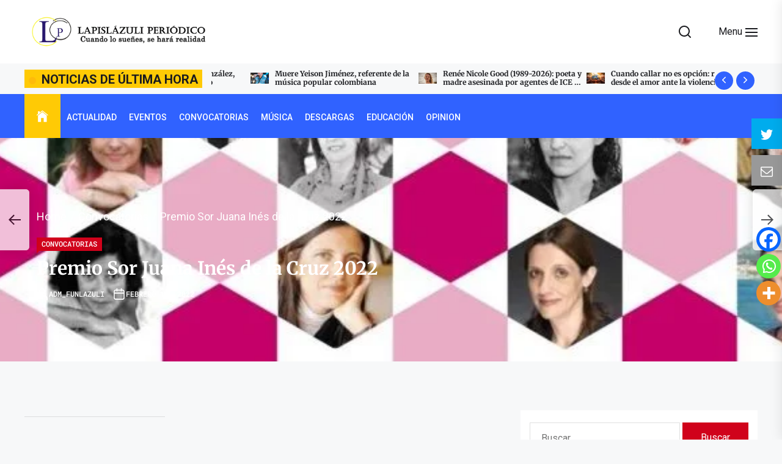

--- FILE ---
content_type: text/html; charset=UTF-8
request_url: https://www.periodicolapislazuli.com/noticias/premio-sor-juana-ines-de-la-cruz-2022/
body_size: 47258
content:
<!DOCTYPE html><html class="no-js" lang="es" prefix="og: https://ogp.me/ns#"><head><meta charset="UTF-8"><meta name="viewport" content="width=device-width, initial-scale=1.0"><link rel="profile" href="https://gmpg.org/xfn/11"><meta name="twitter:card" content="summary_large_image"><meta name="twitter:creator" content="@funlazuli"><meta name="twitter:title" content="Premio Sor Juana Inés de la Cruz 2022"><meta name="twitter:description" content="Escritoras de cualquier nacionalidad, con una novela publicada originalmente en español entre enero de 2021 y abril de 2022 podrán participar por el Premio de Literatura Sor Juana Inés de la Cruz d"><meta name="twitter:image" content="https://www.periodicolapislazuli.com/noticias/wp-content/uploads/2022/02/premio-de-literatura-sor-juana-ines-de-la-cruz-e1555190641225.jpg">  <script type="text/template" id="pvc-stats-view-template"><i class="pvc-stats-icon large" aria-hidden="true"><svg aria-hidden="true" focusable="false" data-prefix="far" data-icon="chart-bar" role="img" xmlns="http://www.w3.org/2000/svg" viewBox="0 0 512 512" class="svg-inline--fa fa-chart-bar fa-w-16 fa-2x"><path fill="currentColor" d="M396.8 352h22.4c6.4 0 12.8-6.4 12.8-12.8V108.8c0-6.4-6.4-12.8-12.8-12.8h-22.4c-6.4 0-12.8 6.4-12.8 12.8v230.4c0 6.4 6.4 12.8 12.8 12.8zm-192 0h22.4c6.4 0 12.8-6.4 12.8-12.8V140.8c0-6.4-6.4-12.8-12.8-12.8h-22.4c-6.4 0-12.8 6.4-12.8 12.8v198.4c0 6.4 6.4 12.8 12.8 12.8zm96 0h22.4c6.4 0 12.8-6.4 12.8-12.8V204.8c0-6.4-6.4-12.8-12.8-12.8h-22.4c-6.4 0-12.8 6.4-12.8 12.8v134.4c0 6.4 6.4 12.8 12.8 12.8zM496 400H48V80c0-8.84-7.16-16-16-16H16C7.16 64 0 71.16 0 80v336c0 17.67 14.33 32 32 32h464c8.84 0 16-7.16 16-16v-16c0-8.84-7.16-16-16-16zm-387.2-48h22.4c6.4 0 12.8-6.4 12.8-12.8v-70.4c0-6.4-6.4-12.8-12.8-12.8h-22.4c-6.4 0-12.8 6.4-12.8 12.8v70.4c0 6.4 6.4 12.8 12.8 12.8z" class=""></path></svg></i>
	 <%= total_view %> total views	<% if ( today_view > 0 ) { %>
		<span class="views_today">,  <%= today_view %> views today</span>
	<% } %>
	</span></script> <script defer src="[data-uri]"></script> <script defer src="[data-uri]"></script> <script defer src="[data-uri]"></script> <script defer src="[data-uri]"></script> <script defer src="[data-uri]"></script> <style type="text/css">.the_champ_button_instagram span.the_champ_svg,a.the_champ_instagram span.the_champ_svg{background:radial-gradient(circle at 30% 107%,#fdf497 0,#fdf497 5%,#fd5949 45%,#d6249f 60%,#285aeb 90%)}
					.the_champ_horizontal_sharing .the_champ_svg,.heateor_ss_standard_follow_icons_container .the_champ_svg{
					color: #fff;
				border-width: 0px;
		border-style: solid;
		border-color: transparent;
	}
		.the_champ_horizontal_sharing .theChampTCBackground{
		color:#666;
	}
		.the_champ_horizontal_sharing span.the_champ_svg:hover,.heateor_ss_standard_follow_icons_container span.the_champ_svg:hover{
				border-color: transparent;
	}
		.the_champ_vertical_sharing span.the_champ_svg,.heateor_ss_floating_follow_icons_container span.the_champ_svg{
					color: #fff;
				border-width: 0px;
		border-style: solid;
		border-color: transparent;
	}
		.the_champ_vertical_sharing .theChampTCBackground{
		color:#666;
	}
		.the_champ_vertical_sharing span.the_champ_svg:hover,.heateor_ss_floating_follow_icons_container span.the_champ_svg:hover{
						border-color: transparent;
		}
	@media screen and (max-width:783px){.the_champ_vertical_sharing{display:none!important}}div.heateor_ss_mobile_footer{display:none;}@media screen and (max-width:783px){div.the_champ_bottom_sharing div.the_champ_sharing_ul .theChampTCBackground{width:100%!important;background-color:white}div.the_champ_bottom_sharing{width:100%!important;left:0!important;}div.the_champ_bottom_sharing a{width:33.333333333333% !important;margin:0!important;padding:0!important;}div.the_champ_bottom_sharing .the_champ_svg{width:100%!important;}div.the_champ_bottom_sharing div.theChampTotalShareCount{font-size:.7em!important;line-height:28px!important}div.the_champ_bottom_sharing div.theChampTotalShareText{font-size:.5em!important;line-height:0px!important}div.heateor_ss_mobile_footer{display:block;height:40px;}.the_champ_bottom_sharing{padding:0!important;display:block!important;width: auto!important;bottom:-2px!important;top: auto!important;}.the_champ_bottom_sharing .the_champ_square_count{line-height: inherit;}.the_champ_bottom_sharing .theChampSharingArrow{display:none;}.the_champ_bottom_sharing .theChampTCBackground{margin-right: 1.1em !important}}div.theChampSharingArrow{display:none}div.the_champ_sharing_title{text-align:center}div.the_champ_sharing_ul{width:100%;text-align:center;}div.the_champ_horizontal_sharing div.the_champ_sharing_ul a{float:none;display:inline-block;}</style><title>Premio Sor Juana Inés de la Cruz 2022 | Lapislázuli Periódico</title><meta name="description" content="Escritoras de cualquier nacionalidad, con una novela publicada originalmente en español entre enero de 2021 y abril de 2022 podrán participar por el Premio de Literatura Sor Juana Inés de la Cruz dotado con diez mil dólares estadounidenses. La fecha límite es el 30 de abril."/><meta name="robots" content="follow, index, max-snippet:-1, max-video-preview:-1, max-image-preview:large"/><link rel="canonical" href="https://www.periodicolapislazuli.com/noticias/premio-sor-juana-ines-de-la-cruz-2022/" /><meta property="og:locale" content="es_ES" /><meta property="og:type" content="article" /><meta property="og:title" content="Premio Sor Juana Inés de la Cruz 2022 | Lapislázuli Periódico" /><meta property="og:description" content="Escritoras de cualquier nacionalidad, con una novela publicada originalmente en español entre enero de 2021 y abril de 2022 podrán participar por el Premio de Literatura Sor Juana Inés de la Cruz dotado con diez mil dólares estadounidenses. La fecha límite es el 30 de abril." /><meta property="og:url" content="https://www.periodicolapislazuli.com/noticias/premio-sor-juana-ines-de-la-cruz-2022/" /><meta property="og:site_name" content="Lapislázuli Periódico" /><meta property="article:publisher" content="https://www.facebook.com/FUNLAZULI" /><meta property="article:author" content="https://www.facebook.com/FUNLAZULI" /><meta property="article:tag" content="Feria Internacional del Libro de Guadalajara" /><meta property="article:tag" content="Literatura" /><meta property="article:tag" content="mujeres" /><meta property="article:tag" content="Premio" /><meta property="article:tag" content="Sor Juana Inés de la Cruz" /><meta property="article:section" content="Convocatorias" /><meta property="og:image" content="https://www.periodicolapislazuli.com/noticias/wp-content/uploads/2022/02/premio-de-literatura-sor-juana-ines-de-la-cruz-e1555190641225.jpg" /><meta property="og:image:secure_url" content="https://www.periodicolapislazuli.com/noticias/wp-content/uploads/2022/02/premio-de-literatura-sor-juana-ines-de-la-cruz-e1555190641225.jpg" /><meta property="og:image:width" content="699" /><meta property="og:image:height" content="326" /><meta property="og:image:alt" content="Premio" /><meta property="og:image:type" content="image/jpeg" /><meta property="article:published_time" content="2022-02-14T15:20:26+00:00" /><meta name="twitter:card" content="summary_large_image" /><meta name="twitter:title" content="Premio Sor Juana Inés de la Cruz 2022 | Lapislázuli Periódico" /><meta name="twitter:description" content="Escritoras de cualquier nacionalidad, con una novela publicada originalmente en español entre enero de 2021 y abril de 2022 podrán participar por el Premio de Literatura Sor Juana Inés de la Cruz dotado con diez mil dólares estadounidenses. La fecha límite es el 30 de abril." /><meta name="twitter:site" content="@funlazuli" /><meta name="twitter:creator" content="@funlazuli" /><meta name="twitter:image" content="https://www.periodicolapislazuli.com/noticias/wp-content/uploads/2022/02/premio-de-literatura-sor-juana-ines-de-la-cruz-e1555190641225.jpg" /><meta name="twitter:label1" content="Escrito por" /><meta name="twitter:data1" content="Adm_FUNLAZULI" /><meta name="twitter:label2" content="Tiempo de lectura" /><meta name="twitter:data2" content="1 minuto" /> <script type="application/ld+json" class="rank-math-schema">{"@context":"https://schema.org","@graph":[{"@type":["BookStore","Organization"],"@id":"https://www.periodicolapislazuli.com/noticias/#organization","name":"FUNLAZULI","url":"https://www.periodicolapislazuli.com/noticias","sameAs":["https://www.facebook.com/FUNLAZULI","https://twitter.com/funlazuli"],"email":"admin@periodicolapislazuli.com","logo":{"@type":"ImageObject","@id":"https://www.periodicolapislazuli.com/noticias/#logo","url":"https://www.periodicolapislazuli.com/noticias/wp-content/uploads/2020/05/Logo_Lapisl\u00e1zuli_Peri\u00f3dico.jpg","contentUrl":"https://www.periodicolapislazuli.com/noticias/wp-content/uploads/2020/05/Logo_Lapisl\u00e1zuli_Peri\u00f3dico.jpg","caption":"FUNLAZULI","inLanguage":"es","width":"590","height":"595"},"openingHours":["Monday,Tuesday,Wednesday,Thursday,Friday,Saturday,Sunday 09:00-17:00"],"image":{"@id":"https://www.periodicolapislazuli.com/noticias/#logo"}},{"@type":"WebSite","@id":"https://www.periodicolapislazuli.com/noticias/#website","url":"https://www.periodicolapislazuli.com/noticias","name":"FUNLAZULI","publisher":{"@id":"https://www.periodicolapislazuli.com/noticias/#organization"},"inLanguage":"es"},{"@type":"ImageObject","@id":"https://www.periodicolapislazuli.com/noticias/wp-content/uploads/2022/02/premio-de-literatura-sor-juana-ines-de-la-cruz-e1555190641225.jpg","url":"https://www.periodicolapislazuli.com/noticias/wp-content/uploads/2022/02/premio-de-literatura-sor-juana-ines-de-la-cruz-e1555190641225.jpg","width":"699","height":"326","inLanguage":"es"},{"@type":"WebPage","@id":"https://www.periodicolapislazuli.com/noticias/premio-sor-juana-ines-de-la-cruz-2022/#webpage","url":"https://www.periodicolapislazuli.com/noticias/premio-sor-juana-ines-de-la-cruz-2022/","name":"Premio Sor Juana In\u00e9s de la Cruz 2022 | Lapisl\u00e1zuli Peri\u00f3dico","datePublished":"2022-02-14T15:20:26+00:00","dateModified":"2022-02-14T15:20:26+00:00","isPartOf":{"@id":"https://www.periodicolapislazuli.com/noticias/#website"},"primaryImageOfPage":{"@id":"https://www.periodicolapislazuli.com/noticias/wp-content/uploads/2022/02/premio-de-literatura-sor-juana-ines-de-la-cruz-e1555190641225.jpg"},"inLanguage":"es"},{"@type":"Person","@id":"https://www.periodicolapislazuli.com/noticias/premio-sor-juana-ines-de-la-cruz-2022/#author","name":"Adm_FUNLAZULI","image":{"@type":"ImageObject","@id":"https://www.periodicolapislazuli.com/noticias/wp-content/uploads/2021/11/cropped-Fondo-Windows-scaled-1-200x120.jpg","url":"https://www.periodicolapislazuli.com/noticias/wp-content/uploads/2021/11/cropped-Fondo-Windows-scaled-1-200x120.jpg","caption":"Adm_FUNLAZULI","inLanguage":"es"},"sameAs":["https://www.facebook.com/FUNLAZULI","https://twitter.com/funlazuli"],"worksFor":{"@id":"https://www.periodicolapislazuli.com/noticias/#organization"}},{"@type":"NewsArticle","headline":"Premio Sor Juana In\u00e9s de la Cruz 2022 | Lapisl\u00e1zuli Peri\u00f3dico","keywords":"Premio","datePublished":"2022-02-14T15:20:26+00:00","dateModified":"2022-02-14T15:20:26+00:00","author":{"@id":"https://www.periodicolapislazuli.com/noticias/premio-sor-juana-ines-de-la-cruz-2022/#author","name":"Adm_FUNLAZULI"},"publisher":{"@id":"https://www.periodicolapislazuli.com/noticias/#organization"},"description":"Escritoras de cualquier nacionalidad, con una novela publicada originalmente en espa\u00f1ol entre enero de 2021 y abril de 2022 podr\u00e1n participar por el Premio de Literatura Sor Juana In\u00e9s de la Cruz dotado con diez mil d\u00f3lares estadounidenses. La fecha l\u00edmite es el 30 de abril.","name":"Premio Sor Juana In\u00e9s de la Cruz 2022 | Lapisl\u00e1zuli Peri\u00f3dico","@id":"https://www.periodicolapislazuli.com/noticias/premio-sor-juana-ines-de-la-cruz-2022/#richSnippet","isPartOf":{"@id":"https://www.periodicolapislazuli.com/noticias/premio-sor-juana-ines-de-la-cruz-2022/#webpage"},"image":{"@id":"https://www.periodicolapislazuli.com/noticias/wp-content/uploads/2022/02/premio-de-literatura-sor-juana-ines-de-la-cruz-e1555190641225.jpg"},"inLanguage":"es","mainEntityOfPage":{"@id":"https://www.periodicolapislazuli.com/noticias/premio-sor-juana-ines-de-la-cruz-2022/#webpage"}}]}</script> <link rel="alternate" type="application/rss+xml" title="Lapislázuli Periódico &raquo; Feed" href="https://www.periodicolapislazuli.com/noticias/feed/" /><link rel="alternate" type="application/rss+xml" title="Lapislázuli Periódico &raquo; Feed de los comentarios" href="https://www.periodicolapislazuli.com/noticias/comments/feed/" /><link rel="alternate" title="oEmbed (JSON)" type="application/json+oembed" href="https://www.periodicolapislazuli.com/noticias/wp-json/oembed/1.0/embed?url=https%3A%2F%2Fwww.periodicolapislazuli.com%2Fnoticias%2Fpremio-sor-juana-ines-de-la-cruz-2022%2F" /><link rel="alternate" title="oEmbed (XML)" type="text/xml+oembed" href="https://www.periodicolapislazuli.com/noticias/wp-json/oembed/1.0/embed?url=https%3A%2F%2Fwww.periodicolapislazuli.com%2Fnoticias%2Fpremio-sor-juana-ines-de-la-cruz-2022%2F&#038;format=xml" />  <script src="//www.googletagmanager.com/gtag/js?id=G-1RZM9V742V"  data-cfasync="false" data-wpfc-render="false" async></script> <script data-cfasync="false" data-wpfc-render="false">var mi_version = '9.11.1';
				var mi_track_user = true;
				var mi_no_track_reason = '';
								var MonsterInsightsDefaultLocations = {"page_location":"https:\/\/www.periodicolapislazuli.com\/noticias\/premio-sor-juana-ines-de-la-cruz-2022\/"};
								if ( typeof MonsterInsightsPrivacyGuardFilter === 'function' ) {
					var MonsterInsightsLocations = (typeof MonsterInsightsExcludeQuery === 'object') ? MonsterInsightsPrivacyGuardFilter( MonsterInsightsExcludeQuery ) : MonsterInsightsPrivacyGuardFilter( MonsterInsightsDefaultLocations );
				} else {
					var MonsterInsightsLocations = (typeof MonsterInsightsExcludeQuery === 'object') ? MonsterInsightsExcludeQuery : MonsterInsightsDefaultLocations;
				}

								var disableStrs = [
										'ga-disable-G-1RZM9V742V',
									];

				/* Function to detect opted out users */
				function __gtagTrackerIsOptedOut() {
					for (var index = 0; index < disableStrs.length; index++) {
						if (document.cookie.indexOf(disableStrs[index] + '=true') > -1) {
							return true;
						}
					}

					return false;
				}

				/* Disable tracking if the opt-out cookie exists. */
				if (__gtagTrackerIsOptedOut()) {
					for (var index = 0; index < disableStrs.length; index++) {
						window[disableStrs[index]] = true;
					}
				}

				/* Opt-out function */
				function __gtagTrackerOptout() {
					for (var index = 0; index < disableStrs.length; index++) {
						document.cookie = disableStrs[index] + '=true; expires=Thu, 31 Dec 2099 23:59:59 UTC; path=/';
						window[disableStrs[index]] = true;
					}
				}

				if ('undefined' === typeof gaOptout) {
					function gaOptout() {
						__gtagTrackerOptout();
					}
				}
								window.dataLayer = window.dataLayer || [];

				window.MonsterInsightsDualTracker = {
					helpers: {},
					trackers: {},
				};
				if (mi_track_user) {
					function __gtagDataLayer() {
						dataLayer.push(arguments);
					}

					function __gtagTracker(type, name, parameters) {
						if (!parameters) {
							parameters = {};
						}

						if (parameters.send_to) {
							__gtagDataLayer.apply(null, arguments);
							return;
						}

						if (type === 'event') {
														parameters.send_to = monsterinsights_frontend.v4_id;
							var hookName = name;
							if (typeof parameters['event_category'] !== 'undefined') {
								hookName = parameters['event_category'] + ':' + name;
							}

							if (typeof MonsterInsightsDualTracker.trackers[hookName] !== 'undefined') {
								MonsterInsightsDualTracker.trackers[hookName](parameters);
							} else {
								__gtagDataLayer('event', name, parameters);
							}
							
						} else {
							__gtagDataLayer.apply(null, arguments);
						}
					}

					__gtagTracker('js', new Date());
					__gtagTracker('set', {
						'developer_id.dZGIzZG': true,
											});
					if ( MonsterInsightsLocations.page_location ) {
						__gtagTracker('set', MonsterInsightsLocations);
					}
										__gtagTracker('config', 'G-1RZM9V742V', {"forceSSL":"true","link_attribution":"true"} );
										window.gtag = __gtagTracker;										(function () {
						/* https://developers.google.com/analytics/devguides/collection/analyticsjs/ */
						/* ga and __gaTracker compatibility shim. */
						var noopfn = function () {
							return null;
						};
						var newtracker = function () {
							return new Tracker();
						};
						var Tracker = function () {
							return null;
						};
						var p = Tracker.prototype;
						p.get = noopfn;
						p.set = noopfn;
						p.send = function () {
							var args = Array.prototype.slice.call(arguments);
							args.unshift('send');
							__gaTracker.apply(null, args);
						};
						var __gaTracker = function () {
							var len = arguments.length;
							if (len === 0) {
								return;
							}
							var f = arguments[len - 1];
							if (typeof f !== 'object' || f === null || typeof f.hitCallback !== 'function') {
								if ('send' === arguments[0]) {
									var hitConverted, hitObject = false, action;
									if ('event' === arguments[1]) {
										if ('undefined' !== typeof arguments[3]) {
											hitObject = {
												'eventAction': arguments[3],
												'eventCategory': arguments[2],
												'eventLabel': arguments[4],
												'value': arguments[5] ? arguments[5] : 1,
											}
										}
									}
									if ('pageview' === arguments[1]) {
										if ('undefined' !== typeof arguments[2]) {
											hitObject = {
												'eventAction': 'page_view',
												'page_path': arguments[2],
											}
										}
									}
									if (typeof arguments[2] === 'object') {
										hitObject = arguments[2];
									}
									if (typeof arguments[5] === 'object') {
										Object.assign(hitObject, arguments[5]);
									}
									if ('undefined' !== typeof arguments[1].hitType) {
										hitObject = arguments[1];
										if ('pageview' === hitObject.hitType) {
											hitObject.eventAction = 'page_view';
										}
									}
									if (hitObject) {
										action = 'timing' === arguments[1].hitType ? 'timing_complete' : hitObject.eventAction;
										hitConverted = mapArgs(hitObject);
										__gtagTracker('event', action, hitConverted);
									}
								}
								return;
							}

							function mapArgs(args) {
								var arg, hit = {};
								var gaMap = {
									'eventCategory': 'event_category',
									'eventAction': 'event_action',
									'eventLabel': 'event_label',
									'eventValue': 'event_value',
									'nonInteraction': 'non_interaction',
									'timingCategory': 'event_category',
									'timingVar': 'name',
									'timingValue': 'value',
									'timingLabel': 'event_label',
									'page': 'page_path',
									'location': 'page_location',
									'title': 'page_title',
									'referrer' : 'page_referrer',
								};
								for (arg in args) {
																		if (!(!args.hasOwnProperty(arg) || !gaMap.hasOwnProperty(arg))) {
										hit[gaMap[arg]] = args[arg];
									} else {
										hit[arg] = args[arg];
									}
								}
								return hit;
							}

							try {
								f.hitCallback();
							} catch (ex) {
							}
						};
						__gaTracker.create = newtracker;
						__gaTracker.getByName = newtracker;
						__gaTracker.getAll = function () {
							return [];
						};
						__gaTracker.remove = noopfn;
						__gaTracker.loaded = true;
						window['__gaTracker'] = __gaTracker;
					})();
									} else {
										console.log("");
					(function () {
						function __gtagTracker() {
							return null;
						}

						window['__gtagTracker'] = __gtagTracker;
						window['gtag'] = __gtagTracker;
					})();
									}</script> <style id='wp-img-auto-sizes-contain-inline-css'>img:is([sizes=auto i],[sizes^="auto," i]){contain-intrinsic-size:3000px 1500px}
/*# sourceURL=wp-img-auto-sizes-contain-inline-css */</style><link rel='stylesheet' id='twb-open-sans-css' href='https://fonts.googleapis.com/css?family=Open+Sans%3A300%2C400%2C500%2C600%2C700%2C800&#038;display=swap&#038;ver=6.9' media='all' /><link rel='stylesheet' id='twbbwg-global-css' href='https://www.periodicolapislazuli.com/noticias/wp-content/cache/autoptimize/autoptimize_single_98975498b1a122de75a24dd80ade5719.php?ver=1.0.0' media='all' /><link rel='stylesheet' id='hfe-widgets-style-css' href='https://www.periodicolapislazuli.com/noticias/wp-content/cache/autoptimize/autoptimize_single_993387aae0b00dd250f8c6bacb602bb4.php?ver=2.8.1' media='all' /><style id='wp-emoji-styles-inline-css'>img.wp-smiley, img.emoji {
		display: inline !important;
		border: none !important;
		box-shadow: none !important;
		height: 1em !important;
		width: 1em !important;
		margin: 0 0.07em !important;
		vertical-align: -0.1em !important;
		background: none !important;
		padding: 0 !important;
	}
/*# sourceURL=wp-emoji-styles-inline-css */</style><link rel='stylesheet' id='wp-block-library-css' href='https://www.periodicolapislazuli.com/noticias/wp-includes/css/dist/block-library/style.min.css?ver=9ffdca57ebb015936a3b5fe1181d35d0' media='all' /><style id='wp-block-library-theme-inline-css'>.wp-block-audio :where(figcaption){color:#555;font-size:13px;text-align:center}.is-dark-theme .wp-block-audio :where(figcaption){color:#ffffffa6}.wp-block-audio{margin:0 0 1em}.wp-block-code{border:1px solid #ccc;border-radius:4px;font-family:Menlo,Consolas,monaco,monospace;padding:.8em 1em}.wp-block-embed :where(figcaption){color:#555;font-size:13px;text-align:center}.is-dark-theme .wp-block-embed :where(figcaption){color:#ffffffa6}.wp-block-embed{margin:0 0 1em}.blocks-gallery-caption{color:#555;font-size:13px;text-align:center}.is-dark-theme .blocks-gallery-caption{color:#ffffffa6}:root :where(.wp-block-image figcaption){color:#555;font-size:13px;text-align:center}.is-dark-theme :root :where(.wp-block-image figcaption){color:#ffffffa6}.wp-block-image{margin:0 0 1em}.wp-block-pullquote{border-bottom:4px solid;border-top:4px solid;color:currentColor;margin-bottom:1.75em}.wp-block-pullquote :where(cite),.wp-block-pullquote :where(footer),.wp-block-pullquote__citation{color:currentColor;font-size:.8125em;font-style:normal;text-transform:uppercase}.wp-block-quote{border-left:.25em solid;margin:0 0 1.75em;padding-left:1em}.wp-block-quote cite,.wp-block-quote footer{color:currentColor;font-size:.8125em;font-style:normal;position:relative}.wp-block-quote:where(.has-text-align-right){border-left:none;border-right:.25em solid;padding-left:0;padding-right:1em}.wp-block-quote:where(.has-text-align-center){border:none;padding-left:0}.wp-block-quote.is-large,.wp-block-quote.is-style-large,.wp-block-quote:where(.is-style-plain){border:none}.wp-block-search .wp-block-search__label{font-weight:700}.wp-block-search__button{border:1px solid #ccc;padding:.375em .625em}:where(.wp-block-group.has-background){padding:1.25em 2.375em}.wp-block-separator.has-css-opacity{opacity:.4}.wp-block-separator{border:none;border-bottom:2px solid;margin-left:auto;margin-right:auto}.wp-block-separator.has-alpha-channel-opacity{opacity:1}.wp-block-separator:not(.is-style-wide):not(.is-style-dots){width:100px}.wp-block-separator.has-background:not(.is-style-dots){border-bottom:none;height:1px}.wp-block-separator.has-background:not(.is-style-wide):not(.is-style-dots){height:2px}.wp-block-table{margin:0 0 1em}.wp-block-table td,.wp-block-table th{word-break:normal}.wp-block-table :where(figcaption){color:#555;font-size:13px;text-align:center}.is-dark-theme .wp-block-table :where(figcaption){color:#ffffffa6}.wp-block-video :where(figcaption){color:#555;font-size:13px;text-align:center}.is-dark-theme .wp-block-video :where(figcaption){color:#ffffffa6}.wp-block-video{margin:0 0 1em}:root :where(.wp-block-template-part.has-background){margin-bottom:0;margin-top:0;padding:1.25em 2.375em}
/*# sourceURL=/wp-includes/css/dist/block-library/theme.min.css */</style><style id='classic-theme-styles-inline-css'>/*! This file is auto-generated */
.wp-block-button__link{color:#fff;background-color:#32373c;border-radius:9999px;box-shadow:none;text-decoration:none;padding:calc(.667em + 2px) calc(1.333em + 2px);font-size:1.125em}.wp-block-file__button{background:#32373c;color:#fff;text-decoration:none}
/*# sourceURL=/wp-includes/css/classic-themes.min.css */</style><style id='wppb-edit-profile-style-inline-css'>/*# sourceURL=https://www.periodicolapislazuli.com/noticias/wp-content/plugins/profile-builder/assets/misc/gutenberg/blocks/build/edit-profile/style-index.css */</style><style id='wppb-login-style-inline-css'>/*# sourceURL=https://www.periodicolapislazuli.com/noticias/wp-content/plugins/profile-builder/assets/misc/gutenberg/blocks/build/login/style-index.css */</style><style id='wppb-recover-password-style-inline-css'>/*# sourceURL=https://www.periodicolapislazuli.com/noticias/wp-content/plugins/profile-builder/assets/misc/gutenberg/blocks/build/recover-password/style-index.css */</style><style id='wppb-register-style-inline-css'>/*# sourceURL=https://www.periodicolapislazuli.com/noticias/wp-content/plugins/profile-builder/assets/misc/gutenberg/blocks/build/register/style-index.css */</style><link rel='stylesheet' id='mpp_gutenberg-css' href='https://www.periodicolapislazuli.com/noticias/wp-content/cache/autoptimize/autoptimize_single_b2a7fdf796606a160e38bece44910d0a.php?ver=2.6.0' media='all' /><style id='global-styles-inline-css'>:root{--wp--preset--aspect-ratio--square: 1;--wp--preset--aspect-ratio--4-3: 4/3;--wp--preset--aspect-ratio--3-4: 3/4;--wp--preset--aspect-ratio--3-2: 3/2;--wp--preset--aspect-ratio--2-3: 2/3;--wp--preset--aspect-ratio--16-9: 16/9;--wp--preset--aspect-ratio--9-16: 9/16;--wp--preset--color--black: #000000;--wp--preset--color--cyan-bluish-gray: #abb8c3;--wp--preset--color--white: #ffffff;--wp--preset--color--pale-pink: #f78da7;--wp--preset--color--vivid-red: #cf2e2e;--wp--preset--color--luminous-vivid-orange: #ff6900;--wp--preset--color--luminous-vivid-amber: #fcb900;--wp--preset--color--light-green-cyan: #7bdcb5;--wp--preset--color--vivid-green-cyan: #00d084;--wp--preset--color--pale-cyan-blue: #8ed1fc;--wp--preset--color--vivid-cyan-blue: #0693e3;--wp--preset--color--vivid-purple: #9b51e0;--wp--preset--gradient--vivid-cyan-blue-to-vivid-purple: linear-gradient(135deg,rgb(6,147,227) 0%,rgb(155,81,224) 100%);--wp--preset--gradient--light-green-cyan-to-vivid-green-cyan: linear-gradient(135deg,rgb(122,220,180) 0%,rgb(0,208,130) 100%);--wp--preset--gradient--luminous-vivid-amber-to-luminous-vivid-orange: linear-gradient(135deg,rgb(252,185,0) 0%,rgb(255,105,0) 100%);--wp--preset--gradient--luminous-vivid-orange-to-vivid-red: linear-gradient(135deg,rgb(255,105,0) 0%,rgb(207,46,46) 100%);--wp--preset--gradient--very-light-gray-to-cyan-bluish-gray: linear-gradient(135deg,rgb(238,238,238) 0%,rgb(169,184,195) 100%);--wp--preset--gradient--cool-to-warm-spectrum: linear-gradient(135deg,rgb(74,234,220) 0%,rgb(151,120,209) 20%,rgb(207,42,186) 40%,rgb(238,44,130) 60%,rgb(251,105,98) 80%,rgb(254,248,76) 100%);--wp--preset--gradient--blush-light-purple: linear-gradient(135deg,rgb(255,206,236) 0%,rgb(152,150,240) 100%);--wp--preset--gradient--blush-bordeaux: linear-gradient(135deg,rgb(254,205,165) 0%,rgb(254,45,45) 50%,rgb(107,0,62) 100%);--wp--preset--gradient--luminous-dusk: linear-gradient(135deg,rgb(255,203,112) 0%,rgb(199,81,192) 50%,rgb(65,88,208) 100%);--wp--preset--gradient--pale-ocean: linear-gradient(135deg,rgb(255,245,203) 0%,rgb(182,227,212) 50%,rgb(51,167,181) 100%);--wp--preset--gradient--electric-grass: linear-gradient(135deg,rgb(202,248,128) 0%,rgb(113,206,126) 100%);--wp--preset--gradient--midnight: linear-gradient(135deg,rgb(2,3,129) 0%,rgb(40,116,252) 100%);--wp--preset--font-size--small: 13px;--wp--preset--font-size--medium: 20px;--wp--preset--font-size--large: 36px;--wp--preset--font-size--x-large: 42px;--wp--preset--spacing--20: 0.44rem;--wp--preset--spacing--30: 0.67rem;--wp--preset--spacing--40: 1rem;--wp--preset--spacing--50: 1.5rem;--wp--preset--spacing--60: 2.25rem;--wp--preset--spacing--70: 3.38rem;--wp--preset--spacing--80: 5.06rem;--wp--preset--shadow--natural: 6px 6px 9px rgba(0, 0, 0, 0.2);--wp--preset--shadow--deep: 12px 12px 50px rgba(0, 0, 0, 0.4);--wp--preset--shadow--sharp: 6px 6px 0px rgba(0, 0, 0, 0.2);--wp--preset--shadow--outlined: 6px 6px 0px -3px rgb(255, 255, 255), 6px 6px rgb(0, 0, 0);--wp--preset--shadow--crisp: 6px 6px 0px rgb(0, 0, 0);}:where(.is-layout-flex){gap: 0.5em;}:where(.is-layout-grid){gap: 0.5em;}body .is-layout-flex{display: flex;}.is-layout-flex{flex-wrap: wrap;align-items: center;}.is-layout-flex > :is(*, div){margin: 0;}body .is-layout-grid{display: grid;}.is-layout-grid > :is(*, div){margin: 0;}:where(.wp-block-columns.is-layout-flex){gap: 2em;}:where(.wp-block-columns.is-layout-grid){gap: 2em;}:where(.wp-block-post-template.is-layout-flex){gap: 1.25em;}:where(.wp-block-post-template.is-layout-grid){gap: 1.25em;}.has-black-color{color: var(--wp--preset--color--black) !important;}.has-cyan-bluish-gray-color{color: var(--wp--preset--color--cyan-bluish-gray) !important;}.has-white-color{color: var(--wp--preset--color--white) !important;}.has-pale-pink-color{color: var(--wp--preset--color--pale-pink) !important;}.has-vivid-red-color{color: var(--wp--preset--color--vivid-red) !important;}.has-luminous-vivid-orange-color{color: var(--wp--preset--color--luminous-vivid-orange) !important;}.has-luminous-vivid-amber-color{color: var(--wp--preset--color--luminous-vivid-amber) !important;}.has-light-green-cyan-color{color: var(--wp--preset--color--light-green-cyan) !important;}.has-vivid-green-cyan-color{color: var(--wp--preset--color--vivid-green-cyan) !important;}.has-pale-cyan-blue-color{color: var(--wp--preset--color--pale-cyan-blue) !important;}.has-vivid-cyan-blue-color{color: var(--wp--preset--color--vivid-cyan-blue) !important;}.has-vivid-purple-color{color: var(--wp--preset--color--vivid-purple) !important;}.has-black-background-color{background-color: var(--wp--preset--color--black) !important;}.has-cyan-bluish-gray-background-color{background-color: var(--wp--preset--color--cyan-bluish-gray) !important;}.has-white-background-color{background-color: var(--wp--preset--color--white) !important;}.has-pale-pink-background-color{background-color: var(--wp--preset--color--pale-pink) !important;}.has-vivid-red-background-color{background-color: var(--wp--preset--color--vivid-red) !important;}.has-luminous-vivid-orange-background-color{background-color: var(--wp--preset--color--luminous-vivid-orange) !important;}.has-luminous-vivid-amber-background-color{background-color: var(--wp--preset--color--luminous-vivid-amber) !important;}.has-light-green-cyan-background-color{background-color: var(--wp--preset--color--light-green-cyan) !important;}.has-vivid-green-cyan-background-color{background-color: var(--wp--preset--color--vivid-green-cyan) !important;}.has-pale-cyan-blue-background-color{background-color: var(--wp--preset--color--pale-cyan-blue) !important;}.has-vivid-cyan-blue-background-color{background-color: var(--wp--preset--color--vivid-cyan-blue) !important;}.has-vivid-purple-background-color{background-color: var(--wp--preset--color--vivid-purple) !important;}.has-black-border-color{border-color: var(--wp--preset--color--black) !important;}.has-cyan-bluish-gray-border-color{border-color: var(--wp--preset--color--cyan-bluish-gray) !important;}.has-white-border-color{border-color: var(--wp--preset--color--white) !important;}.has-pale-pink-border-color{border-color: var(--wp--preset--color--pale-pink) !important;}.has-vivid-red-border-color{border-color: var(--wp--preset--color--vivid-red) !important;}.has-luminous-vivid-orange-border-color{border-color: var(--wp--preset--color--luminous-vivid-orange) !important;}.has-luminous-vivid-amber-border-color{border-color: var(--wp--preset--color--luminous-vivid-amber) !important;}.has-light-green-cyan-border-color{border-color: var(--wp--preset--color--light-green-cyan) !important;}.has-vivid-green-cyan-border-color{border-color: var(--wp--preset--color--vivid-green-cyan) !important;}.has-pale-cyan-blue-border-color{border-color: var(--wp--preset--color--pale-cyan-blue) !important;}.has-vivid-cyan-blue-border-color{border-color: var(--wp--preset--color--vivid-cyan-blue) !important;}.has-vivid-purple-border-color{border-color: var(--wp--preset--color--vivid-purple) !important;}.has-vivid-cyan-blue-to-vivid-purple-gradient-background{background: var(--wp--preset--gradient--vivid-cyan-blue-to-vivid-purple) !important;}.has-light-green-cyan-to-vivid-green-cyan-gradient-background{background: var(--wp--preset--gradient--light-green-cyan-to-vivid-green-cyan) !important;}.has-luminous-vivid-amber-to-luminous-vivid-orange-gradient-background{background: var(--wp--preset--gradient--luminous-vivid-amber-to-luminous-vivid-orange) !important;}.has-luminous-vivid-orange-to-vivid-red-gradient-background{background: var(--wp--preset--gradient--luminous-vivid-orange-to-vivid-red) !important;}.has-very-light-gray-to-cyan-bluish-gray-gradient-background{background: var(--wp--preset--gradient--very-light-gray-to-cyan-bluish-gray) !important;}.has-cool-to-warm-spectrum-gradient-background{background: var(--wp--preset--gradient--cool-to-warm-spectrum) !important;}.has-blush-light-purple-gradient-background{background: var(--wp--preset--gradient--blush-light-purple) !important;}.has-blush-bordeaux-gradient-background{background: var(--wp--preset--gradient--blush-bordeaux) !important;}.has-luminous-dusk-gradient-background{background: var(--wp--preset--gradient--luminous-dusk) !important;}.has-pale-ocean-gradient-background{background: var(--wp--preset--gradient--pale-ocean) !important;}.has-electric-grass-gradient-background{background: var(--wp--preset--gradient--electric-grass) !important;}.has-midnight-gradient-background{background: var(--wp--preset--gradient--midnight) !important;}.has-small-font-size{font-size: var(--wp--preset--font-size--small) !important;}.has-medium-font-size{font-size: var(--wp--preset--font-size--medium) !important;}.has-large-font-size{font-size: var(--wp--preset--font-size--large) !important;}.has-x-large-font-size{font-size: var(--wp--preset--font-size--x-large) !important;}
:where(.wp-block-post-template.is-layout-flex){gap: 1.25em;}:where(.wp-block-post-template.is-layout-grid){gap: 1.25em;}
:where(.wp-block-term-template.is-layout-flex){gap: 1.25em;}:where(.wp-block-term-template.is-layout-grid){gap: 1.25em;}
:where(.wp-block-columns.is-layout-flex){gap: 2em;}:where(.wp-block-columns.is-layout-grid){gap: 2em;}
:root :where(.wp-block-pullquote){font-size: 1.5em;line-height: 1.6;}
/*# sourceURL=global-styles-inline-css */</style><link rel='stylesheet' id='a3-pvc-style-css' href='https://www.periodicolapislazuli.com/noticias/wp-content/plugins/page-views-count/assets/css/style.min.css?ver=2.8.7' media='all' /><link rel='stylesheet' id='bwg_fonts-css' href='https://www.periodicolapislazuli.com/noticias/wp-content/cache/autoptimize/autoptimize_single_a9df041d122839ca80bde8891d0e7e14.php?ver=0.0.1' media='all' /><link rel='stylesheet' id='sumoselect-css' href='https://www.periodicolapislazuli.com/noticias/wp-content/plugins/photo-gallery/css/sumoselect.min.css?ver=3.4.6' media='all' /><link rel='stylesheet' id='mCustomScrollbar-css' href='https://www.periodicolapislazuli.com/noticias/wp-content/plugins/photo-gallery/css/jquery.mCustomScrollbar.min.css?ver=3.1.5' media='all' /><link rel='stylesheet' id='bwg_googlefonts-css' href='https://fonts.googleapis.com/css?family=Ubuntu&#038;subset=greek,latin,greek-ext,vietnamese,cyrillic-ext,latin-ext,cyrillic' media='all' /><link rel='stylesheet' id='bwg_frontend-css' href='https://www.periodicolapislazuli.com/noticias/wp-content/plugins/photo-gallery/css/styles.min.css?ver=1.8.37' media='all' /><link rel='stylesheet' id='social_share_with_floating_bar-frontend-css' href='https://www.periodicolapislazuli.com/noticias/wp-content/plugins/social-share-with-floating-bar/assets/css/frontend.min.css?ver=1.0.0' media='all' /><link rel='stylesheet' id='hfe-style-css' href='https://www.periodicolapislazuli.com/noticias/wp-content/cache/autoptimize/autoptimize_single_a5bf64d5859ee94a3e8e93d592d6d2a0.php?ver=2.8.1' media='all' /><link rel='stylesheet' id='elementor-icons-css' href='https://www.periodicolapislazuli.com/noticias/wp-content/plugins/elementor/assets/lib/eicons/css/elementor-icons.min.css?ver=5.46.0' media='all' /><link rel='stylesheet' id='elementor-frontend-css' href='https://www.periodicolapislazuli.com/noticias/wp-content/plugins/elementor/assets/css/frontend.min.css?ver=3.34.2' media='all' /><link rel='stylesheet' id='elementor-post-6306-css' href='https://www.periodicolapislazuli.com/noticias/wp-content/cache/autoptimize/autoptimize_single_4914684dd4694c329511fa8a96a1bf7b.php?ver=1769067766' media='all' /><link rel='stylesheet' id='hostinger-reach-subscription-block-css' href='https://www.periodicolapislazuli.com/noticias/wp-content/cache/autoptimize/autoptimize_single_ce1d6a0c2288ef59ee58c70d14fdbc7c.php?ver=1769067725' media='all' /><link rel='stylesheet' id='tribunal-google-fonts-css' href='https://www.periodicolapislazuli.com/noticias/wp-content/cache/autoptimize/autoptimize_single_fd7c025dced4a62cdcd50b26f6fc841f.php?ver=1.2.5' media='all' /><link rel='stylesheet' id='tribunal-font-ionicons-css' href='https://www.periodicolapislazuli.com/noticias/wp-content/themes/tribunal/assets/lib/ionicons/css/ionicons.min.css?ver=9ffdca57ebb015936a3b5fe1181d35d0' media='all' /><link rel='stylesheet' id='slick-css' href='https://www.periodicolapislazuli.com/noticias/wp-content/themes/tribunal/assets/lib/slick/css/slick.min.css?ver=9ffdca57ebb015936a3b5fe1181d35d0' media='all' /><link rel='stylesheet' id='tribunal-style-css' href='https://www.periodicolapislazuli.com/noticias/wp-content/cache/autoptimize/autoptimize_single_23c54e3c6413f5ff3e45d62681870ced.php?ver=1.2.5' media='all' /><link rel='stylesheet' id='the_champ_frontend_css-css' href='https://www.periodicolapislazuli.com/noticias/wp-content/cache/autoptimize/autoptimize_single_0d4330f9912e9fcdd33c48f5eb3663f1.php?ver=7.14.5' media='all' /><link rel='stylesheet' id='a3pvc-css' href='//www.periodicolapislazuli.com/noticias/wp-content/uploads/sass/pvc.min.css?ver=1767799835' media='all' /><link rel='stylesheet' id='hfe-elementor-icons-css' href='https://www.periodicolapislazuli.com/noticias/wp-content/plugins/elementor/assets/lib/eicons/css/elementor-icons.min.css?ver=5.34.0' media='all' /><link rel='stylesheet' id='hfe-icons-list-css' href='https://www.periodicolapislazuli.com/noticias/wp-content/plugins/elementor/assets/css/widget-icon-list.min.css?ver=3.24.3' media='all' /><link rel='stylesheet' id='hfe-social-icons-css' href='https://www.periodicolapislazuli.com/noticias/wp-content/plugins/elementor/assets/css/widget-social-icons.min.css?ver=3.24.0' media='all' /><link rel='stylesheet' id='hfe-social-share-icons-brands-css' href='https://www.periodicolapislazuli.com/noticias/wp-content/cache/autoptimize/autoptimize_single_1f1c6abbb54c6d189b7263e0861fae8a.php?ver=5.15.3' media='all' /><link rel='stylesheet' id='hfe-social-share-icons-fontawesome-css' href='https://www.periodicolapislazuli.com/noticias/wp-content/cache/autoptimize/autoptimize_single_aae648ec410260f859ac89e58a8372c1.php?ver=5.15.3' media='all' /><link rel='stylesheet' id='hfe-nav-menu-icons-css' href='https://www.periodicolapislazuli.com/noticias/wp-content/cache/autoptimize/autoptimize_single_8d37441d69ebc9b55dff2c7c214ef997.php?ver=5.15.3' media='all' /><link rel='stylesheet' id='ekit-widget-styles-css' href='https://www.periodicolapislazuli.com/noticias/wp-content/cache/autoptimize/autoptimize_single_ec66d9b998acb839ef913a5e9695f5a4.php?ver=3.7.8' media='all' /><link rel='stylesheet' id='ekit-responsive-css' href='https://www.periodicolapislazuli.com/noticias/wp-content/cache/autoptimize/autoptimize_single_f3d8ff22b7d0ad10a6aeca382d78ddd1.php?ver=3.7.8' media='all' /><link rel='stylesheet' id='elementor-gf-roboto-css' href='https://fonts.googleapis.com/css?family=Roboto:100,100italic,200,200italic,300,300italic,400,400italic,500,500italic,600,600italic,700,700italic,800,800italic,900,900italic&#038;display=auto' media='all' /><link rel='stylesheet' id='elementor-gf-robotoslab-css' href='https://fonts.googleapis.com/css?family=Roboto+Slab:100,100italic,200,200italic,300,300italic,400,400italic,500,500italic,600,600italic,700,700italic,800,800italic,900,900italic&#038;display=auto' media='all' /><link rel='stylesheet' id='wppb_stylesheet-css' href='https://www.periodicolapislazuli.com/noticias/wp-content/cache/autoptimize/autoptimize_single_31d4f92b15c3f6fe26c93a20e6d99057.php?ver=3.15.2' media='all' /> <script defer src="https://www.periodicolapislazuli.com/noticias/wp-includes/js/jquery/jquery.min.js?ver=3.7.1" id="jquery-core-js"></script> <script defer src="https://www.periodicolapislazuli.com/noticias/wp-includes/js/jquery/jquery-migrate.min.js?ver=3.4.1" id="jquery-migrate-js"></script> <script defer id="jquery-js-after" src="[data-uri]"></script> <script defer src="https://www.periodicolapislazuli.com/noticias/wp-content/cache/autoptimize/autoptimize_single_3fb461c1b082f494c9e0eaaafcf8bd72.php?ver=1.2.2" id="twbbwg-circle-js"></script> <script defer id="twbbwg-global-js-extra" src="[data-uri]"></script> <script defer src="https://www.periodicolapislazuli.com/noticias/wp-content/cache/autoptimize/autoptimize_single_2c7284f4ed47a54704650cdd9a1d5ffb.php?ver=1.0.0" id="twbbwg-global-js"></script> <script defer src="https://www.periodicolapislazuli.com/noticias/wp-content/plugins/burst-statistics/assets/js/timeme/timeme.min.js?ver=1769067719" id="burst-timeme-js"></script> <script defer src="https://www.periodicolapislazuli.com/noticias/wp-content/uploads/burst/js/burst.min.js?ver=1769095858" id="burst-js"></script> <script defer src="https://www.periodicolapislazuli.com/noticias/wp-content/plugins/google-analytics-for-wordpress/assets/js/frontend-gtag.min.js?ver=9.11.1" id="monsterinsights-frontend-script-js" data-wp-strategy="async"></script> <script data-cfasync="false" data-wpfc-render="false" id='monsterinsights-frontend-script-js-extra'>var monsterinsights_frontend = {"js_events_tracking":"true","download_extensions":"doc,pdf,ppt,zip,xls,docx,pptx,xlsx","inbound_paths":"[{\"path\":\"\\\/go\\\/\",\"label\":\"affiliate\"},{\"path\":\"\\\/recommend\\\/\",\"label\":\"affiliate\"}]","home_url":"https:\/\/www.periodicolapislazuli.com\/noticias","hash_tracking":"false","v4_id":"G-1RZM9V742V"};</script> <script defer src="https://www.periodicolapislazuli.com/noticias/wp-includes/js/underscore.min.js?ver=1.13.7" id="underscore-js"></script> <script defer src="https://www.periodicolapislazuli.com/noticias/wp-includes/js/backbone.min.js?ver=1.6.0" id="backbone-js"></script> <script defer id="a3-pvc-backbone-js-extra" src="[data-uri]"></script> <script defer src="https://www.periodicolapislazuli.com/noticias/wp-content/plugins/page-views-count/assets/js/pvc.backbone.min.js?ver=2.8.7" id="a3-pvc-backbone-js"></script> <script defer src="https://www.periodicolapislazuli.com/noticias/wp-content/plugins/photo-gallery/js/jquery.sumoselect.min.js?ver=3.4.6" id="sumoselect-js"></script> <script defer src="https://www.periodicolapislazuli.com/noticias/wp-content/plugins/photo-gallery/js/tocca.min.js?ver=2.0.9" id="bwg_mobile-js"></script> <script defer src="https://www.periodicolapislazuli.com/noticias/wp-content/plugins/photo-gallery/js/jquery.mCustomScrollbar.concat.min.js?ver=3.1.5" id="mCustomScrollbar-js"></script> <script defer src="https://www.periodicolapislazuli.com/noticias/wp-content/plugins/photo-gallery/js/jquery.fullscreen.min.js?ver=0.6.0" id="jquery-fullscreen-js"></script> <script defer id="bwg_frontend-js-extra" src="[data-uri]"></script> <script defer src="https://www.periodicolapislazuli.com/noticias/wp-content/plugins/photo-gallery/js/scripts.min.js?ver=1.8.37" id="bwg_frontend-js"></script> <link rel="https://api.w.org/" href="https://www.periodicolapislazuli.com/noticias/wp-json/" /><link rel="alternate" title="JSON" type="application/json" href="https://www.periodicolapislazuli.com/noticias/wp-json/wp/v2/posts/7540" /> <script defer src="[data-uri]"></script> <meta name="generator" content="Elementor 3.34.2; features: additional_custom_breakpoints; settings: css_print_method-external, google_font-enabled, font_display-auto"><style>.e-con.e-parent:nth-of-type(n+4):not(.e-lazyloaded):not(.e-no-lazyload),
				.e-con.e-parent:nth-of-type(n+4):not(.e-lazyloaded):not(.e-no-lazyload) * {
					background-image: none !important;
				}
				@media screen and (max-height: 1024px) {
					.e-con.e-parent:nth-of-type(n+3):not(.e-lazyloaded):not(.e-no-lazyload),
					.e-con.e-parent:nth-of-type(n+3):not(.e-lazyloaded):not(.e-no-lazyload) * {
						background-image: none !important;
					}
				}
				@media screen and (max-height: 640px) {
					.e-con.e-parent:nth-of-type(n+2):not(.e-lazyloaded):not(.e-no-lazyload),
					.e-con.e-parent:nth-of-type(n+2):not(.e-lazyloaded):not(.e-no-lazyload) * {
						background-image: none !important;
					}
				}</style><style type="text/css">.header-titles .custom-logo-name,
            .site-description {
                display: none;
                position: absolute;
                clip: rect(1px, 1px, 1px, 1px);
            }</style><style type='text/css' media='all'>body .header-searchbar-inner,
    body .offcanvas-wraper,
    body .header-navbar,
    body .theme-tags-area,
    body .theme-block .column-bg,
    body .widget-area .widget,
    body .floating-nav-arrow,
    body .content-main-bg,
    body .news-article-bg,
    body .post-navigation,
    body .posts-navigation,
    body .be-author-content,
    body .be-author-content .be-author-wrapper,
    body .site-content .booster-reactions-block,
    body .site-content .booster-ratings-block,
    body .site-content .post-content-share .share-media-nocount,
    .twp-icon-holder .twp-social-count,
    #comments .comment-form input[type="text"],
    #comments .comment-form input[type="email"],
    #comments .comment-form input[type="url"],
    #comments .comment-form textarea{
    background-color: #fff;
    }

    body .post-thumbnail-effects::after {
    border-bottom-color: #fff;
    }

    .post-content-share .share-media-nocount:after,
    .post-content-share .twp-icon-holder .twp-social-count:after {
    border-top-color: #fff;
    }

    body .column-lr-border {
    border-color: #fff;
    }

    button,
    .button,
    .wp-block-button__link,
    .wp-block-file .wp-block-file__button,
    input[type="button"],
    input[type="reset"],
    input[type="submit"],
    .block-title-wrapper:before,
    .comment-reply-title:before,
    .entry-meta .entry-meta-categories > a{
    background-color: #d0021b;
    }

    .entry-meta .entry-meta-categories > a:after{
    border-left-color: #d0021b;
    }

    .ticker-title,
    .main-navigation div.menu > ul > li.brand-home{
    background-color: #ffca05;
    }

    .theme-block .column-bg {
    border-color: #ffca05;
    }

    a{
    color: #d0021b;
    }

    a:hover,
    a:focus {
    color: #2568ef;
    }

    .site-content .thumb-overlay-darker::before {
    background: -webkit-linear-gradient(transparent, rgba(247,248,249,1.6));
    background: -o-linear-gradient(transparent, rgba(247,248,249,1.6));
    background: -ms-linear-gradient(transparent, rgba(247,248,249,1.6));
    background: -moz-linear-gradient(transparent, rgba(247,248,249,1.6));
    background: linear-gradient(transparent, rgba(247,248,249,1.6));
    background: linear-gradient(to bottom, rgba(247,248,249,0), #f7f8f9);
    }

    body,
    input,
    select,
    optgroup,
    textarea {
    color: #1A1B1F;
    }

    .offcanvas-main-navigation li,
    .offcanvas-main-navigation .sub-menu,
    .offcanvas-main-navigation .submenu-wrapper .submenu-toggle,
    .block-title-wrapper,
    .comment-reply-title,
    .entry-content:before,
    .content-list-border,
    .widget.widget_recent_entries ul li,
    .widget.widget_categories ul li,
    .widget.widget_pages ul li,
    .widget.widget_archive ul li,
    .widget.widget_meta ul li,
    .widget_block .wp-block-latest-posts__list li,
    .widget_block .wp-block-latest-comments li,
    .widget_block .wp-block-archives-list li,
    .widget_block .wp-block-categories-list li{
    border-color: rgba(26,27,31,0.12)    }

    .tags-area .tags-content .tags-title-label,
    .affix-panel-content,
    .booster-block .be-author-details .be-author-wrapper{
    background-color: #f7f8f9;
    }</style><style id="wp-custom-css">a {
  color: #346AA7; /* dorado */
}

body {
  text-align: justify;
}
body {
  font-size: 15pt;
}
h1, h2, h3, h4, h5, h6 {
  font-size: 1.5em; /* tamaño estándar de h3 */
  text-align: left;
}</style></head><body data-rsssl=1 class="wp-singular post-template-default single single-post postid-7540 single-format-standard wp-custom-logo wp-embed-responsive wp-theme-tribunal fl-builder-lite-2-9-4-2 fl-no-js ehf-template-tribunal ehf-stylesheet-tribunal right-sidebar twp-single-layout-2 twp-single-header-overlay theme-scheme-default fullwidth-layout elementor-default elementor-kit-6306" data-burst_id="7540" data-burst_type="post"><div class="preloader hide-no-js"><div class="preloader-wrapper"> <span class="dot"></span><div class="dots"> <span></span> <span></span> <span></span></div></div></div> <a class="skip-link screen-reader-text" href="#content">Skip to the content</a><header id="site-header" class="site-header-layout header-layout-1 " role="banner"><div class="header-extras header-extras-top"></div><div class="header-navbar  "  ><div class="wrapper"><div class="navbar-item navbar-item-left"><div class="header-titles"><div class="site-logo site-branding"><a href="https://www.periodicolapislazuli.com/noticias/" class="custom-logo-link" rel="home"><img fetchpriority="high" width="800" height="170" src="https://www.periodicolapislazuli.com/noticias/wp-content/uploads/2025/12/logo2.png" class="custom-logo" alt="Lapislázuli Periódico" decoding="async" srcset="https://www.periodicolapislazuli.com/noticias/wp-content/uploads/2025/12/logo2.png 800w, https://www.periodicolapislazuli.com/noticias/wp-content/uploads/2025/12/logo2-780x166.png 780w, https://www.periodicolapislazuli.com/noticias/wp-content/uploads/2025/12/logo2-768x163.png 768w" sizes="(max-width: 800px) 100vw, 800px" /></a><span class="screen-reader-text">Lapislázuli Periódico</span><a href="https://www.periodicolapislazuli.com/noticias/" class="custom-logo-name">Lapislázuli Periódico</a></div><div class="site-description">Cuando lo sueñes, se hará realidad</div></div></div><div class="navbar-item navbar-item-right"><div class="navbar-controls hide-no-js"> <button type="button" class="navbar-control button-style button-transparent navbar-control-search"><svg class="svg-icon" aria-hidden="true" role="img" focusable="false" xmlns="http://www.w3.org/2000/svg" width="20" height="20" viewBox="0 0 20 20"><path fill="currentColor" d="M1148.0319,95.6176858 L1151.70711,99.2928932 C1152.09763,99.6834175 1152.09763,100.316582 1151.70711,100.707107 C1151.31658,101.097631 1150.68342,101.097631 1150.29289,100.707107 L1146.61769,97.0318993 C1145.07801,98.2635271 1143.12501,99 1141,99 C1136.02944,99 1132,94.9705627 1132,90 C1132,85.0294372 1136.02944,81 1141,81 C1145.97056,81 1150,85.0294372 1150,90 C1150,92.1250137 1149.26353,94.078015 1148.0319,95.6176858 Z M1146.04139,94.8563911 C1147.25418,93.5976949 1148,91.8859456 1148,90 C1148,86.1340067 1144.86599,83 1141,83 C1137.13401,83 1134,86.1340067 1134,90 C1134,93.8659933 1137.13401,97 1141,97 C1142.88595,97 1144.59769,96.2541764 1145.85639,95.0413859 C1145.88271,95.0071586 1145.91154,94.9742441 1145.94289,94.9428932 C1145.97424,94.9115423 1146.00716,94.8827083 1146.04139,94.8563911 Z" transform="translate(-1132 -81)" /></svg></button> <button type="button" class="navbar-control button-style button-transparent navbar-control-offcanvas"> <span class="menu-label"> Menu </span> <span class="bars"> <span class="bar"></span> <span class="bar"></span> <span class="bar"></span> </span> </button></div></div></div></div><div class="header-extras header-extras-bottom"><div class="theme-ticker-area hide-no-js"><div class="wrapper"><div class="ticker-area clear"><div class="ticker-title"> <span class="ticker-title-flash"></span> <span class="ticker-title-label">Noticias de última hora</span></div><div class="ticker-content"><div class="ticker-slides" data-slick='{"autoplay": true, "rtl": false}'><div class="ticker-item"><article id="theme-post-12679" class="news-article post-12679 post type-post status-publish format-standard has-post-thumbnail hentry category-actualidad tag-concentracion-mediatica tag-democracia tag-derecho-a-la-informacion tag-espectro-radioelectrico tag-pluralismo-informativo"><div class="post-thumbnail"><div class="img-hover-scale"> <a href="" tabindex="0"> <img title="¿A quién beneficia la fusión de Caracol y W Radio? Audiencias cuestionan la concentración mediática y la pérdida de alternativas informativas en Colombia" alt="¿A quién beneficia la fusión de Caracol y W Radio? Audiencias cuestionan la concentración mediática y la pérdida de alternativas informativas en Colombia" src="https://www.periodicolapislazuli.com/noticias/wp-content/uploads/2026/01/1769070036058-200x120.webp"> </a></div></div><div class="article-content"><h3 class="entry-title entry-title-xxsmall"> <a href="https://www.periodicolapislazuli.com/noticias/a-quien-beneficia-la-fusion-de-caracol-y-w-radio-audiencias-cuestionan-la-concentracion-mediatica-y-la-perdida-de-alternativas-informativas-en-colombia/" tabindex="0" rel="bookmark" title="¿A quién beneficia la fusión de Caracol y W Radio? Audiencias cuestionan la concentración mediática y la pérdida de alternativas informativas en Colombia"> ¿A quién beneficia la fusión de Caracol y W Radio? Audiencias cuestionan la concentración mediática y la pérdida de alternativas informativas en Colombia </a></h3></div></article></div><div class="ticker-item"><article id="theme-post-12658" class="news-article post-12658 post type-post status-publish format-standard has-post-thumbnail hentry category-actualidad category-biografias tag-arte-colombiano tag-beatriz-gonzalez tag-cultura-popular tag-memoria-historica tag-pop-art tag-violencia"><div class="post-thumbnail"><div class="img-hover-scale"> <a href="" tabindex="0"> <img title="Fallece la pintora Beatriz González, referente del arte colombiano" alt="Fallece la pintora Beatriz González, referente del arte colombiano" src="https://www.periodicolapislazuli.com/noticias/wp-content/uploads/2026/01/beatriz_gonzalez_large-200x120.webp"> </a></div></div><div class="article-content"><h3 class="entry-title entry-title-xxsmall"> <a href="https://www.periodicolapislazuli.com/noticias/fallece-la-pintora-beatriz-gonzalez-referente-del-arte-colombiano/" tabindex="0" rel="bookmark" title="Fallece la pintora Beatriz González, referente del arte colombiano"> Fallece la pintora Beatriz González, referente del arte colombiano </a></h3></div></article></div><div class="ticker-item"><article id="theme-post-12653" class="news-article post-12653 post type-post status-publish format-standard has-post-thumbnail hentry category-actualidad tag-colombia tag-cultura tag-musica-popular tag-yeison-jimenez"><div class="post-thumbnail"><div class="img-hover-scale"> <a href="" tabindex="0"> <img title="Muere Yeison Jiménez, referente de la música popular colombiana" alt="Muere Yeison Jiménez, referente de la música popular colombiana" src="https://www.periodicolapislazuli.com/noticias/wp-content/uploads/2026/01/yeison-jimenez-200x120.jpg"> </a></div></div><div class="article-content"><h3 class="entry-title entry-title-xxsmall"> <a href="https://www.periodicolapislazuli.com/noticias/muere-yeison-jimenez-referente-de-la-musica-popular-colombiana/" tabindex="0" rel="bookmark" title="Muere Yeison Jiménez, referente de la música popular colombiana"> Muere Yeison Jiménez, referente de la música popular colombiana </a></h3></div></article></div><div class="ticker-item"><article id="theme-post-12665" class="news-article post-12665 post type-post status-publish format-standard has-post-thumbnail hentry category-actualidad tag-asesinato tag-ice tag-minneapolis tag-protesta-social tag-renee-nicole-good"><div class="post-thumbnail"><div class="img-hover-scale"> <a href="" tabindex="0"> <img title="Renée Nicole Good (1989-2026): poeta y madre asesinada por agentes de ICE en Minneapolis" alt="Renée Nicole Good (1989-2026): poeta y madre asesinada por agentes de ICE en Minneapolis" src="https://www.periodicolapislazuli.com/noticias/wp-content/uploads/2026/01/614066640_10241189078008904_9095044404079523138_n-200x120.jpg"> </a></div></div><div class="article-content"><h3 class="entry-title entry-title-xxsmall"> <a href="https://www.periodicolapislazuli.com/noticias/renee-nicole-good-1989-2026-poeta-y-madre-asesinada-por-agentes-de-ice-en-minneapolis/" tabindex="0" rel="bookmark" title="Renée Nicole Good (1989-2026): poeta y madre asesinada por agentes de ICE en Minneapolis"> Renée Nicole Good (1989-2026): poeta y madre asesinada por agentes de ICE en Minneapolis </a></h3></div></article></div><div class="ticker-item"><article id="theme-post-12644" class="news-article post-12644 post type-post status-publish format-standard has-post-thumbnail hentry category-actualidad"><div class="post-thumbnail"><div class="img-hover-scale"> <a href="" tabindex="0"> <img title="Cuando callar no es opción: resistir desde el amor ante la violencia" alt="Cuando callar no es opción: resistir desde el amor ante la violencia" src="https://www.periodicolapislazuli.com/noticias/wp-content/uploads/2026/01/manos-en-paz-200x120.png"> </a></div></div><div class="article-content"><h3 class="entry-title entry-title-xxsmall"> <a href="https://www.periodicolapislazuli.com/noticias/cuando-callar-no-es-opcion-resistir-desde-el-amor-ante-la-violencia/" tabindex="0" rel="bookmark" title="Cuando callar no es opción: resistir desde el amor ante la violencia"> Cuando callar no es opción: resistir desde el amor ante la violencia </a></h3></div></article></div><div class="ticker-item"><article id="theme-post-12639" class="news-article post-12639 post type-post status-publish format-standard has-post-thumbnail hentry category-actualidad tag-arabia-saudita-memorando tag-colombia tag-cooperacion tag-cultural tag-entendimiento"><div class="post-thumbnail"><div class="img-hover-scale"> <a href="" tabindex="0"> <img title="Colombia y Arabia Saudita firmaron Memorando de Entendimiento para fortalecer cooperación cultural" alt="Colombia y Arabia Saudita firmaron Memorando de Entendimiento para fortalecer cooperación cultural" src="https://www.periodicolapislazuli.com/noticias/wp-content/uploads/2026/01/251030-Colombia-y-Arabia-Saudita-firmaron-Memorando-de-Entendimiento-para-fortalecer-cooperacion-cultural-1280-200x120.jpg"> </a></div></div><div class="article-content"><h3 class="entry-title entry-title-xxsmall"> <a href="https://www.periodicolapislazuli.com/noticias/colombia-y-arabia-saudita-firmaron-memorando-de-entendimiento-para-fortalecer-cooperacion-cultural/" tabindex="0" rel="bookmark" title="Colombia y Arabia Saudita firmaron Memorando de Entendimiento para fortalecer cooperación cultural"> Colombia y Arabia Saudita firmaron Memorando de Entendimiento para fortalecer cooperación cultural </a></h3></div></article></div><div class="ticker-item"><article id="theme-post-12610" class="news-article post-12610 post type-post status-publish format-standard has-post-thumbnail hentry category-actualidad tag-arte tag-democracia tag-derecho-internacional tag-paz tag-soberania tag-venezuela"><div class="post-thumbnail"><div class="img-hover-scale"> <a href="" tabindex="0"> <img title="Artistas convocan a manifestarse por la paz tras violación del derecho internacional por parte de EE. UU." alt="Artistas convocan a manifestarse por la paz tras violación del derecho internacional por parte de EE. UU." src="https://www.periodicolapislazuli.com/noticias/wp-content/uploads/2026/01/AKJMRLH-200x120.jpg"> </a></div></div><div class="article-content"><h3 class="entry-title entry-title-xxsmall"> <a href="https://www.periodicolapislazuli.com/noticias/artistas-convocan-a-manifestarse-por-la-paz-tras-violacion-del-derecho-internacional-por-parte-de-ee-uu/" tabindex="0" rel="bookmark" title="Artistas convocan a manifestarse por la paz tras violación del derecho internacional por parte de EE. UU."> Artistas convocan a manifestarse por la paz tras violación del derecho internacional por parte de EE. UU. </a></h3></div></article></div><div class="ticker-item"><article id="theme-post-12569" class="news-article post-12569 post type-post status-publish format-standard has-post-thumbnail hentry category-actualidad category-literatura tag-arteysociedad tag-culturacolombiana tag-hayfestival tag-laurarestrepo tag-libertaddeexpresion"><div class="post-thumbnail"><div class="img-hover-scale"> <a href="" tabindex="0"> <img title="La tensión política estalla en el Hay Festival: escritores de renombre se retiran por la polémica invitada" alt="La tensión política estalla en el Hay Festival: escritores de renombre se retiran por la polémica invitada" src="https://www.periodicolapislazuli.com/noticias/wp-content/uploads/2026/01/Cancela-Hay-Festival_03-200x120.jpg"> </a></div></div><div class="article-content"><h3 class="entry-title entry-title-xxsmall"> <a href="https://www.periodicolapislazuli.com/noticias/la-tension-politica-estalla-en-el-hay-festival-escritores-de-renombre-se-retiran-por-la-polemica-invitada/" tabindex="0" rel="bookmark" title="La tensión política estalla en el Hay Festival: escritores de renombre se retiran por la polémica invitada"> La tensión política estalla en el Hay Festival: escritores de renombre se retiran por la polémica invitada </a></h3></div></article></div><div class="ticker-item"><article id="theme-post-12572" class="news-article post-12572 post type-post status-publish format-standard has-post-thumbnail hentry category-actualidad tag-artes-al-aula tag-colombia tag-gobierno tag-ley tag-politica-publica"><div class="post-thumbnail"><div class="img-hover-scale"> <a href="" tabindex="0"> <img title="Arranca la construcción de la política pública de la Ley Artes al Aula" alt="Arranca la construcción de la política pública de la Ley Artes al Aula" src="https://www.periodicolapislazuli.com/noticias/wp-content/uploads/2026/01/ley-artes-aula-politica-200x120.jpg"> </a></div></div><div class="article-content"><h3 class="entry-title entry-title-xxsmall"> <a href="https://www.periodicolapislazuli.com/noticias/arranca-la-construccion-de-la-politica-publica-de-la-ley-artes-al-aula/" tabindex="0" rel="bookmark" title="Arranca la construcción de la política pública de la Ley Artes al Aula"> Arranca la construcción de la política pública de la Ley Artes al Aula </a></h3></div></article></div><div class="ticker-item"><article id="theme-post-12575" class="news-article post-12575 post type-post status-publish format-standard has-post-thumbnail hentry category-actualidad category-musica tag-annas-archive tag-musica tag-spotify"><div class="post-thumbnail"><div class="img-hover-scale"> <a href="" tabindex="0"> <img title="El colectivo Anna&#8217;s Archive dice haber copiado (casi) todo Spotify" alt="El colectivo Anna&#8217;s Archive dice haber copiado (casi) todo Spotify" src="https://www.periodicolapislazuli.com/noticias/wp-content/uploads/2026/01/spotify-annas-archive-200x120.jpg"> </a></div></div><div class="article-content"><h3 class="entry-title entry-title-xxsmall"> <a href="https://www.periodicolapislazuli.com/noticias/el-colectivo-annas-archive-dice-haber-copiado-casi-todo-spotify/" tabindex="0" rel="bookmark" title="El colectivo Anna&#8217;s Archive dice haber copiado (casi) todo Spotify"> El colectivo Anna&#8217;s Archive dice haber copiado (casi) todo Spotify </a></h3></div></article></div></div><div class="ticker-controls"><div class="title-controls title-controls-bg"> <button type="button" class="twp-slide-prev slide-icon-1 slick-arrow slide-prev-ticker"> <i class="ion-ios-arrow-back slick-arrow"></i> </button> <button type="button" class="twp-slide-next slide-icon-1 slick-arrow slide-next-ticker"> <i class="ion-ios-arrow-forward slick-arrow"></i> </button></div></div></div></div></div></div></div><div class="header-navigation-wrapper na-responsive-menu"><div class="wrapper"><nav id="site-navigation" class="main-navigation"><div class="menu"><ul id="primary-menu" class="menu"><li class="brand-home"><a title="Home" href="https://www.periodicolapislazuli.com/noticias"><span class='icon ion-ios-home'></span></a></li><li id="menu-item-6153" class="menu-item menu-item-type-taxonomy menu-item-object-category menu-item-6153"><a href="https://www.periodicolapislazuli.com/noticias/category/actualidad/">Actualidad</a></li><li id="menu-item-6154" class="menu-item menu-item-type-taxonomy menu-item-object-category menu-item-6154"><a href="https://www.periodicolapislazuli.com/noticias/category/eventos/">Eventos</a></li><li id="menu-item-6155" class="menu-item menu-item-type-taxonomy menu-item-object-category current-post-ancestor current-menu-parent current-post-parent menu-item-6155"><a href="https://www.periodicolapislazuli.com/noticias/category/convocatorias/">Convocatorias</a></li><li id="menu-item-6159" class="menu-item menu-item-type-taxonomy menu-item-object-category menu-item-6159"><a href="https://www.periodicolapislazuli.com/noticias/category/cultura-digital/musica/">Música</a></li><li id="menu-item-6161" class="menu-item menu-item-type-taxonomy menu-item-object-category menu-item-6161"><a href="https://www.periodicolapislazuli.com/noticias/category/descargas/">Descargas</a></li><li id="menu-item-6162" class="menu-item menu-item-type-taxonomy menu-item-object-category menu-item-6162"><a href="https://www.periodicolapislazuli.com/noticias/category/sociedad/educacion/">Educación</a></li><li id="menu-item-6164" class="menu-item menu-item-type-taxonomy menu-item-object-category menu-item-6164"><a href="https://www.periodicolapislazuli.com/noticias/category/opinion/">Opinion</a></li></ul></div></nav></div></div></header><div class="single-featured-banner  banner-has-image"><div class="featured-banner-content"><div class="wrapper"><div class="entry-breadcrumb"><nav role="navigation" aria-label="Breadcrumbs" class="breadcrumb-trail breadcrumbs" itemprop="breadcrumb"><ul class="trail-items" itemscope itemtype="http://schema.org/BreadcrumbList"><meta name="numberOfItems" content="3" /><meta name="itemListOrder" content="Ascending" /><li itemprop="itemListElement" itemscope itemtype="http://schema.org/ListItem" class="trail-item trail-begin"><a href="https://www.periodicolapislazuli.com/noticias/" rel="home" itemprop="item"><span itemprop="name">Home</span></a><meta itemprop="position" content="1" /></li><li itemprop="itemListElement" itemscope itemtype="http://schema.org/ListItem" class="trail-item"><a href="https://www.periodicolapislazuli.com/noticias/category/convocatorias/" itemprop="item"><span itemprop="name">Convocatorias</span></a><meta itemprop="position" content="2" /></li><li itemprop="itemListElement" itemscope itemtype="http://schema.org/ListItem" class="trail-item trail-end"><a href="https://www.periodicolapislazuli.com/noticias/premio-sor-juana-ines-de-la-cruz-2022/" itemprop="item"><span itemprop="name">Premio Sor Juana Inés de la Cruz 2022</span></a><meta itemprop="position" content="3" /></li></ul></nav></div><div class="column-row"><div class="column column-12"><header class="entry-header entry-header-1"><div class="entry-meta"><div class="entry-meta-item entry-meta-categories"> <a class="tribunal-cat-color-convocatorias" href="https://www.periodicolapislazuli.com/noticias/category/convocatorias/" rel="category tag">Convocatorias</a></div></div><h1 class="entry-title"> Premio Sor Juana Inés de la Cruz 2022</h1></header><div class="entry-meta"><div class="entry-meta-item entry-meta-author"><svg class="svg-icon" aria-hidden="true" role="img" focusable="false" xmlns="http://www.w3.org/2000/svg" width="20" height="20" viewBox="0 0 20 20"><path fill="currentColor" d="M18,19 C18,19.5522847 17.5522847,20 17,20 C16.4477153,20 16,19.5522847 16,19 L16,17 C16,15.3431458 14.6568542,14 13,14 L5,14 C3.34314575,14 2,15.3431458 2,17 L2,19 C2,19.5522847 1.55228475,20 1,20 C0.44771525,20 0,19.5522847 0,19 L0,17 C0,14.2385763 2.23857625,12 5,12 L13,12 C15.7614237,12 18,14.2385763 18,17 L18,19 Z M9,10 C6.23857625,10 4,7.76142375 4,5 C4,2.23857625 6.23857625,0 9,0 C11.7614237,0 14,2.23857625 14,5 C14,7.76142375 11.7614237,10 9,10 Z M9,8 C10.6568542,8 12,6.65685425 12,5 C12,3.34314575 10.6568542,2 9,2 C7.34314575,2 6,3.34314575 6,5 C6,6.65685425 7.34314575,8 9,8 Z" /></svg><span class="byline"><a class="url fn n" href="https://www.periodicolapislazuli.com/noticias/author/adm_funlazuli/">Adm_FUNLAZULI</a></span></div><div class="entry-meta-item entry-meta-date"><svg class="svg-icon" aria-hidden="true" role="img" focusable="false" xmlns="http://www.w3.org/2000/svg" width="20" height="20" viewBox="0 0 20 20"><path fill="currentColor" d="M4.60069444,4.09375 L3.25,4.09375 C2.47334957,4.09375 1.84375,4.72334957 1.84375,5.5 L1.84375,7.26736111 L16.15625,7.26736111 L16.15625,5.5 C16.15625,4.72334957 15.5266504,4.09375 14.75,4.09375 L13.3993056,4.09375 L13.3993056,4.55555556 C13.3993056,5.02154581 13.0215458,5.39930556 12.5555556,5.39930556 C12.0895653,5.39930556 11.7118056,5.02154581 11.7118056,4.55555556 L11.7118056,4.09375 L6.28819444,4.09375 L6.28819444,4.55555556 C6.28819444,5.02154581 5.9104347,5.39930556 5.44444444,5.39930556 C4.97845419,5.39930556 4.60069444,5.02154581 4.60069444,4.55555556 L4.60069444,4.09375 Z M6.28819444,2.40625 L11.7118056,2.40625 L11.7118056,1 C11.7118056,0.534009742 12.0895653,0.15625 12.5555556,0.15625 C13.0215458,0.15625 13.3993056,0.534009742 13.3993056,1 L13.3993056,2.40625 L14.75,2.40625 C16.4586309,2.40625 17.84375,3.79136906 17.84375,5.5 L17.84375,15.875 C17.84375,17.5836309 16.4586309,18.96875 14.75,18.96875 L3.25,18.96875 C1.54136906,18.96875 0.15625,17.5836309 0.15625,15.875 L0.15625,5.5 C0.15625,3.79136906 1.54136906,2.40625 3.25,2.40625 L4.60069444,2.40625 L4.60069444,1 C4.60069444,0.534009742 4.97845419,0.15625 5.44444444,0.15625 C5.9104347,0.15625 6.28819444,0.534009742 6.28819444,1 L6.28819444,2.40625 Z M1.84375,8.95486111 L1.84375,15.875 C1.84375,16.6516504 2.47334957,17.28125 3.25,17.28125 L14.75,17.28125 C15.5266504,17.28125 16.15625,16.6516504 16.15625,15.875 L16.15625,8.95486111 L1.84375,8.95486111 Z" /></svg><a href="https://www.periodicolapislazuli.com/noticias/2022/02/14/" rel="bookmark"><time class="entry-date published updated" datetime="2022-02-14T15:20:26+00:00">febrero 14, 2022</time></a></div></div></div></div></div></div><div class="featured-banner-media"><div class="data-bg data-bg-fixed data-bg-banner" data-background="https://www.periodicolapislazuli.com/noticias/wp-content/uploads/2022/02/premio-de-literatura-sor-juana-ines-de-la-cruz-e1555190641225.jpg"></div></div></div><div id="content" class="site-content"><div class="singular-main-block"><div class="wrapper"><div class="column-row"><div id="primary" class="content-area"><main id="main" class="site-main " role="main"><div class="article-wraper single-layout  single-layout-banner"><article id="post-7540" class="post-7540 post type-post status-publish format-standard has-post-thumbnail hentry category-convocatorias tag-feria-internacional-del-libro-de-guadalajara tag-literatura tag-mujeres tag-premio tag-sor-juana-ines-de-la-cruz"><div class="post-content-wrap"><div class="post-content"><div class="entry-content"><p style="text-align: justify;"><img decoding="async" class="aligncenter wp-image-7541 size-full" src="https://www.periodicolapislazuli.com/noticias/wp-content/uploads/2022/02/fil_premio_sor_juana_1.jpg" alt="" width="420" height="170" /></p><h1></h1><h1 style="text-align: center;">Premio Sor Juana Inés de la Cruz 2022</h1><p style="text-align: justify;">Con el propósito de contribuir a la difusión de la literatura escrita por mujeres, la Feria Internacional del Libro de Guadalajara (FIL) convoca al Premio de Literatura Sor Juana Inés de la Cruz 2022.</p><p>&nbsp;</p><blockquote><p>&nbsp;</p><p style="text-align: justify;">Escritoras de cualquier nacionalidad, con una novela publicada originalmente en español entre enero de 2021 y abril de 2022 podrán participar por el Premio de Literatura Sor Juana Inés de la Cruz dotado con diez mil dólares estadounidenses. La fecha límite es el 30 de abril.</p></blockquote><p>&nbsp;</p><p style="text-align: justify;">La Embajada de México se complace compartir la convocatoria para participar del Premio de Literatura Sor Juana Inés de la Cruz, en el marco de la Feria Internacional de Guadalajara, con el propósito de contribuir a la difusión de la literatura escrita por mujeres.</p><p style="text-align: justify;">Las personas interesadas en participar deberán cumplir con las siguientes condiciones:</p><p style="text-align: justify;">-Escritoras de cualquier nacionalidad, con una novela publicada originalmente en español, cuya primera edición haya sido impresa entre enero de 2021 y abril de 2022, con una extensión mínima de 120 páginas, y un tiraje mínimo comprobable de mil ejemplares.</p><p style="text-align: justify;">-Las obras podrán ser presentadas por cualquier institución cultural, educativa y editorial, o por la propia escritora interesada.</p><p style="text-align: justify;">-No podrán participar las obras que hayan concursado en ediciones anteriores del Premio.</p><p style="text-align: justify;">-Se deberán enviar seis ejemplares impresos de la obra a la Feria Internacional del Libro de Guadalajara, con sede en Av. Alemania 1370, Guadalajara, Jalisco, CP 44190, y anexar en un sobre aparte la biografía (400 palabras) de la autora y una memoria USB con una fotografía tamaño postal en alta resolución en formato JPG, así como una hoja impresa con los datos personales que permitan su localización. Es imprescindible incluir el número de teléfono.</p><p style="text-align: justify;">El jurado del Premio estará integrado por tres reconocidos escritores o críticos literarios del continente americano el cual se dará a conocer el 31 de octubre de 2022.</p><p style="text-align: justify;">La recepción de candidaturas estará abierta hasta el día <strong>30 de abril de 2022</strong>.</p><p style="text-align: justify;">Para más información, favor contactar con el siguiente correo: laura.niembro@fil.com.mx</p><hr /><p style="text-align: justify;">Fuente: Fondo de Cultura Económica &#8211; Colombia</p><p>&nbsp;</p><div class="pvc_clear"></div><p id="pvc_stats_7540" class="pvc_stats all  pvc_load_by_ajax_update" data-element-id="7540" style=""><i class="pvc-stats-icon large" aria-hidden="true"><svg aria-hidden="true" focusable="false" data-prefix="far" data-icon="chart-bar" role="img" xmlns="http://www.w3.org/2000/svg" viewBox="0 0 512 512" class="svg-inline--fa fa-chart-bar fa-w-16 fa-2x"><path fill="currentColor" d="M396.8 352h22.4c6.4 0 12.8-6.4 12.8-12.8V108.8c0-6.4-6.4-12.8-12.8-12.8h-22.4c-6.4 0-12.8 6.4-12.8 12.8v230.4c0 6.4 6.4 12.8 12.8 12.8zm-192 0h22.4c6.4 0 12.8-6.4 12.8-12.8V140.8c0-6.4-6.4-12.8-12.8-12.8h-22.4c-6.4 0-12.8 6.4-12.8 12.8v198.4c0 6.4 6.4 12.8 12.8 12.8zm96 0h22.4c6.4 0 12.8-6.4 12.8-12.8V204.8c0-6.4-6.4-12.8-12.8-12.8h-22.4c-6.4 0-12.8 6.4-12.8 12.8v134.4c0 6.4 6.4 12.8 12.8 12.8zM496 400H48V80c0-8.84-7.16-16-16-16H16C7.16 64 0 71.16 0 80v336c0 17.67 14.33 32 32 32h464c8.84 0 16-7.16 16-16v-16c0-8.84-7.16-16-16-16zm-387.2-48h22.4c6.4 0 12.8-6.4 12.8-12.8v-70.4c0-6.4-6.4-12.8-12.8-12.8h-22.4c-6.4 0-12.8 6.4-12.8 12.8v70.4c0 6.4 6.4 12.8 12.8 12.8z" class=""></path></svg></i> <img decoding="async" width="16" height="16" alt="Loading" src="https://www.periodicolapislazuli.com/noticias/wp-content/plugins/page-views-count/ajax-loader-2x.gif" border=0 /></p><div class="pvc_clear"></div><ul class="sswfb-buttons "><li> <a class="sswfb-button sswfb-button-twitter"
 href="https://twitter.com/intent/tweet?text=Premio%20Sor%20Juana%20In%C3%A9s%20de%20la%20Cruz%202022%20https%3A%2F%2Fwww.periodicolapislazuli.com%2Fnoticias%2Fpremio-sor-juana-ines-de-la-cruz-2022%2F"
 onclick="window.open(this.href, 'twitterwindow','left=20,top=20,width=600,height=300,toolbar=0,resizable=1'); return false;"
 title="Tweet"
 target="_blank"><div class="sswfb-button-inner"> <svg class="sswfb-icon"
 version="1.1"
 xmlns="http://www.w3.org/2000/svg"
 xmlns:xlink="http://www.w3.org/1999/xlink"
 viewBox="0 0 1024 1024"> <path d="M1024 194.418c-37.676 16.708-78.164 28.002-120.66 33.080 43.372-26 76.686-67.17 92.372-116.23-40.596 24.078-85.556 41.56-133.41 50.98-38.32-40.83-92.922-66.34-153.346-66.34-116.022 0-210.088 94.058-210.088 210.078 0 16.466 1.858 32.5 5.44 47.878-174.6-8.764-329.402-92.4-433.018-219.506-18.084 31.028-28.446 67.116-28.446 105.618 0 72.888 37.088 137.192 93.46 174.866-34.438-1.092-66.832-10.542-95.154-26.278-0.020 0.876-0.020 1.756-0.020 2.642 0 101.788 72.418 186.696 168.522 206-17.626 4.8-36.188 7.372-55.348 7.372-13.538 0-26.698-1.32-39.528-3.772 26.736 83.46 104.32 144.206 196.252 145.896-71.9 56.35-162.486 89.934-260.916 89.934-16.958 0-33.68-0.994-50.116-2.94 92.972 59.61 203.402 94.394 322.042 94.394 386.422 0 597.736-320.124 597.736-597.744 0-9.108-0.206-18.168-0.61-27.18 41.056-29.62 76.672-66.62 104.836-108.748z"></path> </svg> <span class="sswfb-share-text">Tweet it</span></div> </a></li><li> <a class="sswfb-button sswfb-button-email"
 href="mailto:?subject=Premio%20Sor%20Juana%20In%C3%A9s%20de%20la%20Cruz%202022&#038;body=%0D%0A%0D%0A%0D%0APremio%20Sor%20Juana%20In%C3%A9s%20de%20la%20Cruz%202022%0D%0ACon%20el%20prop%C3%B3sito%20de%20contribuir%20a%20la%20difusi%C3%B3n%20de%20la%20literatura%20escrita%20por%20mujeres%2C%20la%20Feria%20Internacional%20del%20Libro%20de%20Guadalajara%20%28FIL%29%20convoca%20al%20Premio%20de%20Literatura%20Sor%20%E2%80%A6%20https%3A%2F%2Fwww.periodicolapislazuli.com%2Fnoticias%2Fpremio-sor-juana-ines-de-la-cruz-2022%2F"
 onclick=""
 title="Email"
 target="_blank"><div class="sswfb-button-inner"> <svg class="sswfb-icon"
 version="1.1"
 xmlns="http://www.w3.org/2000/svg"
 xmlns:xlink="http://www.w3.org/1999/xlink"
 viewBox="0 0 32 32"> <path d="M0 26.857v-19.429q0-1.179 0.839-2.018t2.018-0.839h26.286q1.179 0 2.018 0.839t0.839 2.018v19.429q0 1.179-0.839 2.018t-2.018 0.839h-26.286q-1.179 0-2.018-0.839t-0.839-2.018zM2.286 26.857q0 0.232 0.17 0.402t0.402 0.17h26.286q0.232 0 0.402-0.17t0.17-0.402v-13.714q-0.571 0.643-1.232 1.179-4.786 3.679-7.607 6.036-0.911 0.768-1.482 1.196t-1.545 0.866-1.83 0.438h-0.036q-0.857 0-1.83-0.438t-1.545-0.866-1.482-1.196q-2.821-2.357-7.607-6.036-0.661-0.536-1.232-1.179v13.714zM2.286 7.429q0 3 2.625 5.071 3.446 2.714 7.161 5.661 0.107 0.089 0.625 0.527t0.821 0.67 0.795 0.563 0.902 0.491 0.768 0.161h0.036q0.357 0 0.768-0.161t0.902-0.491 0.795-0.563 0.821-0.67 0.625-0.527q3.714-2.946 7.161-5.661 0.964-0.768 1.795-2.063t0.83-2.348v-0.438t-0.009-0.232-0.054-0.223-0.098-0.161-0.161-0.134-0.25-0.045h-26.286q-0.232 0-0.402 0.17t-0.17 0.402z"></path> </svg> <span class="sswfb-share-text">Email</span></div> </a></li></ul><div class='social-bar-floating social-bar-floating-right'><ul class="sswfb-buttons "><li> <a class="sswfb-button sswfb-button-twitter"
 href="https://twitter.com/intent/tweet?text=Premio%20Sor%20Juana%20In%C3%A9s%20de%20la%20Cruz%202022%20https%3A%2F%2Fwww.periodicolapislazuli.com%2Fnoticias%2Fpremio-sor-juana-ines-de-la-cruz-2022%2F"
 onclick="window.open(this.href, 'twitterwindow','left=20,top=20,width=600,height=300,toolbar=0,resizable=1'); return false;"
 title="Tweet"
 target="_blank"><div class="sswfb-button-inner"> <svg class="sswfb-icon"
 version="1.1"
 xmlns="http://www.w3.org/2000/svg"
 xmlns:xlink="http://www.w3.org/1999/xlink"
 viewBox="0 0 1024 1024"> <path d="M1024 194.418c-37.676 16.708-78.164 28.002-120.66 33.080 43.372-26 76.686-67.17 92.372-116.23-40.596 24.078-85.556 41.56-133.41 50.98-38.32-40.83-92.922-66.34-153.346-66.34-116.022 0-210.088 94.058-210.088 210.078 0 16.466 1.858 32.5 5.44 47.878-174.6-8.764-329.402-92.4-433.018-219.506-18.084 31.028-28.446 67.116-28.446 105.618 0 72.888 37.088 137.192 93.46 174.866-34.438-1.092-66.832-10.542-95.154-26.278-0.020 0.876-0.020 1.756-0.020 2.642 0 101.788 72.418 186.696 168.522 206-17.626 4.8-36.188 7.372-55.348 7.372-13.538 0-26.698-1.32-39.528-3.772 26.736 83.46 104.32 144.206 196.252 145.896-71.9 56.35-162.486 89.934-260.916 89.934-16.958 0-33.68-0.994-50.116-2.94 92.972 59.61 203.402 94.394 322.042 94.394 386.422 0 597.736-320.124 597.736-597.744 0-9.108-0.206-18.168-0.61-27.18 41.056-29.62 76.672-66.62 104.836-108.748z"></path> </svg> <span class="sswfb-share-text">Tweet it</span></div> </a></li><li> <a class="sswfb-button sswfb-button-email"
 href="mailto:?subject=Premio%20Sor%20Juana%20In%C3%A9s%20de%20la%20Cruz%202022&#038;body=%0D%0A%0D%0A%0D%0APremio%20Sor%20Juana%20In%C3%A9s%20de%20la%20Cruz%202022%0D%0ACon%20el%20prop%C3%B3sito%20de%20contribuir%20a%20la%20difusi%C3%B3n%20de%20la%20literatura%20escrita%20por%20mujeres%2C%20la%20Feria%20Internacional%20del%20Libro%20de%20Guadalajara%20%28FIL%29%20convoca%20al%20Premio%20de%20Literatura%20Sor%20%E2%80%A6%20https%3A%2F%2Fwww.periodicolapislazuli.com%2Fnoticias%2Fpremio-sor-juana-ines-de-la-cruz-2022%2F"
 onclick=""
 title="Email"
 target="_blank"><div class="sswfb-button-inner"> <svg class="sswfb-icon"
 version="1.1"
 xmlns="http://www.w3.org/2000/svg"
 xmlns:xlink="http://www.w3.org/1999/xlink"
 viewBox="0 0 32 32"> <path d="M0 26.857v-19.429q0-1.179 0.839-2.018t2.018-0.839h26.286q1.179 0 2.018 0.839t0.839 2.018v19.429q0 1.179-0.839 2.018t-2.018 0.839h-26.286q-1.179 0-2.018-0.839t-0.839-2.018zM2.286 26.857q0 0.232 0.17 0.402t0.402 0.17h26.286q0.232 0 0.402-0.17t0.17-0.402v-13.714q-0.571 0.643-1.232 1.179-4.786 3.679-7.607 6.036-0.911 0.768-1.482 1.196t-1.545 0.866-1.83 0.438h-0.036q-0.857 0-1.83-0.438t-1.545-0.866-1.482-1.196q-2.821-2.357-7.607-6.036-0.661-0.536-1.232-1.179v13.714zM2.286 7.429q0 3 2.625 5.071 3.446 2.714 7.161 5.661 0.107 0.089 0.625 0.527t0.821 0.67 0.795 0.563 0.902 0.491 0.768 0.161h0.036q0.357 0 0.768-0.161t0.902-0.491 0.795-0.563 0.821-0.67 0.625-0.527q3.714-2.946 7.161-5.661 0.964-0.768 1.795-2.063t0.83-2.348v-0.438t-0.009-0.232-0.054-0.223-0.098-0.161-0.161-0.134-0.25-0.045h-26.286q-0.232 0-0.402 0.17t-0.17 0.402z"></path> </svg> <span class="sswfb-share-text">Email</span></div> </a></li></ul></div><div style='clear:both'></div><div  class='the_champ_sharing_container the_champ_horizontal_sharing' data-super-socializer-href="https://www.periodicolapislazuli.com/noticias/premio-sor-juana-ines-de-la-cruz-2022/"><div class='the_champ_sharing_title' style="font-weight:bold" >Comparte</div><div class="the_champ_sharing_ul"><a aria-label="Facebook" class="the_champ_facebook" href="https://www.facebook.com/sharer/sharer.php?u=https%3A%2F%2Fwww.periodicolapislazuli.com%2Fnoticias%2Fpremio-sor-juana-ines-de-la-cruz-2022%2F" title="Facebook" rel="nofollow noopener" target="_blank" style="font-size:24px!important;box-shadow:none;display:inline-block;vertical-align:middle"><span class="the_champ_svg" style="background-color:#0765FE;width:35px;height:35px;border-radius:999px;display:inline-block;opacity:1;float:left;font-size:24px;box-shadow:none;display:inline-block;font-size:16px;padding:0 4px;vertical-align:middle;background-repeat:repeat;overflow:hidden;padding:0;cursor:pointer;box-sizing:content-box"><svg style="display:block;border-radius:999px;" focusable="false" aria-hidden="true" xmlns="http://www.w3.org/2000/svg" width="100%" height="100%" viewBox="0 0 32 32"><path fill="#fff" d="M28 16c0-6.627-5.373-12-12-12S4 9.373 4 16c0 5.628 3.875 10.35 9.101 11.647v-7.98h-2.474V16H13.1v-1.58c0-4.085 1.849-5.978 5.859-5.978.76 0 2.072.15 2.608.298v3.325c-.283-.03-.775-.045-1.386-.045-1.967 0-2.728.745-2.728 2.683V16h3.92l-.673 3.667h-3.247v8.245C23.395 27.195 28 22.135 28 16Z"></path></svg></span></a><a aria-label="Twitter" class="the_champ_button_twitter" href="https://twitter.com/intent/tweet?text=Premio%20Sor%20Juana%20In%C3%A9s%20de%20la%20Cruz%202022&url=https%3A%2F%2Fwww.periodicolapislazuli.com%2Fnoticias%2Fpremio-sor-juana-ines-de-la-cruz-2022%2F" title="Twitter" rel="nofollow noopener" target="_blank" style="font-size:24px!important;box-shadow:none;display:inline-block;vertical-align:middle"><span class="the_champ_svg the_champ_s__default the_champ_s_twitter" style="background-color:#55acee;width:35px;height:35px;border-radius:999px;display:inline-block;opacity:1;float:left;font-size:24px;box-shadow:none;display:inline-block;font-size:16px;padding:0 4px;vertical-align:middle;background-repeat:repeat;overflow:hidden;padding:0;cursor:pointer;box-sizing:content-box"><svg style="display:block;border-radius:999px;" focusable="false" aria-hidden="true" xmlns="http://www.w3.org/2000/svg" width="100%" height="100%" viewBox="-4 -4 39 39"><path d="M28 8.557a9.913 9.913 0 0 1-2.828.775 4.93 4.93 0 0 0 2.166-2.725 9.738 9.738 0 0 1-3.13 1.194 4.92 4.92 0 0 0-3.593-1.55 4.924 4.924 0 0 0-4.794 6.049c-4.09-.21-7.72-2.17-10.15-5.15a4.942 4.942 0 0 0-.665 2.477c0 1.71.87 3.214 2.19 4.1a4.968 4.968 0 0 1-2.23-.616v.06c0 2.39 1.7 4.38 3.952 4.83-.414.115-.85.174-1.297.174-.318 0-.626-.03-.928-.086a4.935 4.935 0 0 0 4.6 3.42 9.893 9.893 0 0 1-6.114 2.107c-.398 0-.79-.023-1.175-.068a13.953 13.953 0 0 0 7.55 2.213c9.056 0 14.01-7.507 14.01-14.013 0-.213-.005-.426-.015-.637.96-.695 1.795-1.56 2.455-2.55z" fill="#fff"></path></svg></span></a><a aria-label="Whatsapp" class="the_champ_whatsapp" href="https://api.whatsapp.com/send?text=Premio%20Sor%20Juana%20In%C3%A9s%20de%20la%20Cruz%202022 https%3A%2F%2Fwww.periodicolapislazuli.com%2Fnoticias%2Fpremio-sor-juana-ines-de-la-cruz-2022%2F" title="Whatsapp" rel="nofollow noopener" target="_blank" style="font-size:24px!important;box-shadow:none;display:inline-block;vertical-align:middle"><span class="the_champ_svg" style="background-color:#55eb4c;width:35px;height:35px;border-radius:999px;display:inline-block;opacity:1;float:left;font-size:24px;box-shadow:none;display:inline-block;font-size:16px;padding:0 4px;vertical-align:middle;background-repeat:repeat;overflow:hidden;padding:0;cursor:pointer;box-sizing:content-box"><svg style="display:block;border-radius:999px;" focusable="false" aria-hidden="true" xmlns="http://www.w3.org/2000/svg" width="100%" height="100%" viewBox="-6 -5 40 40"><path class="the_champ_svg_stroke the_champ_no_fill" stroke="#fff" stroke-width="2" fill="none" d="M 11.579798566743314 24.396926207859085 A 10 10 0 1 0 6.808479557110079 20.73576436351046"></path><path d="M 7 19 l -1 6 l 6 -1" class="the_champ_no_fill the_champ_svg_stroke" stroke="#fff" stroke-width="2" fill="none"></path><path d="M 10 10 q -1 8 8 11 c 5 -1 0 -6 -1 -3 q -4 -3 -5 -5 c 4 -2 -1 -5 -1 -4" fill="#fff"></path></svg></span></a><a class="the_champ_more" title="More" rel="nofollow noopener" style="font-size:24px!important;border:0;box-shadow:none;display:inline-block!important;font-size:16px;padding:0 4px;vertical-align: middle;display:inline;" href="https://www.periodicolapislazuli.com/noticias/premio-sor-juana-ines-de-la-cruz-2022/" onclick="event.preventDefault()"><span class="the_champ_svg" style="background-color:#ee8e2d;width:35px;height:35px;border-radius:999px;display:inline-block!important;opacity:1;float:left;font-size:32px!important;box-shadow:none;display:inline-block;font-size:16px;padding:0 4px;vertical-align:middle;display:inline;background-repeat:repeat;overflow:hidden;padding:0;cursor:pointer;box-sizing:content-box;" onclick="theChampMoreSharingPopup(this, 'https://www.periodicolapislazuli.com/noticias/premio-sor-juana-ines-de-la-cruz-2022/', 'Premio%20Sor%20Juana%20In%C3%A9s%20de%20la%20Cruz%202022', '' )"><svg xmlns="http://www.w3.org/2000/svg" xmlns:xlink="http://www.w3.org/1999/xlink" viewBox="-.3 0 32 32" version="1.1" width="100%" height="100%" style="display:block;border-radius:999px;" xml:space="preserve"><g><path fill="#fff" d="M18 14V8h-4v6H8v4h6v6h4v-6h6v-4h-6z" fill-rule="evenodd"></path></g></svg></span></a></div></div><div style='clear:both'></div><div class='the_champ_sharing_container the_champ_vertical_sharing the_champ_hide_sharing the_champ_bottom_sharing' style='width:44px;right: -10px;top: 360px;-webkit-box-shadow:none;box-shadow:none;' data-super-socializer-href="https://www.periodicolapislazuli.com/noticias/premio-sor-juana-ines-de-la-cruz-2022/"><div class="the_champ_sharing_ul"><a aria-label="Facebook" class="the_champ_facebook" href="https://www.facebook.com/sharer/sharer.php?u=https%3A%2F%2Fwww.periodicolapislazuli.com%2Fnoticias%2Fpremio-sor-juana-ines-de-la-cruz-2022%2F" title="Facebook" rel="nofollow noopener" target="_blank" style="font-size:24px!important;box-shadow:none;display:inline-block;vertical-align:middle"><span class="the_champ_svg" style="background-color:#0765FE;width:40px;height:40px;border-radius:999px;display:inline-block;opacity:1;float:left;font-size:24px;box-shadow:none;display:inline-block;font-size:16px;padding:0 4px;vertical-align:middle;background-repeat:repeat;overflow:hidden;padding:0;cursor:pointer;box-sizing:content-box"><svg style="display:block;border-radius:999px;" focusable="false" aria-hidden="true" xmlns="http://www.w3.org/2000/svg" width="100%" height="100%" viewBox="0 0 32 32"><path fill="#fff" d="M28 16c0-6.627-5.373-12-12-12S4 9.373 4 16c0 5.628 3.875 10.35 9.101 11.647v-7.98h-2.474V16H13.1v-1.58c0-4.085 1.849-5.978 5.859-5.978.76 0 2.072.15 2.608.298v3.325c-.283-.03-.775-.045-1.386-.045-1.967 0-2.728.745-2.728 2.683V16h3.92l-.673 3.667h-3.247v8.245C23.395 27.195 28 22.135 28 16Z"></path></svg></span></a><a aria-label="Whatsapp" class="the_champ_whatsapp" href="https://api.whatsapp.com/send?text=Premio%20Sor%20Juana%20In%C3%A9s%20de%20la%20Cruz%202022 https%3A%2F%2Fwww.periodicolapislazuli.com%2Fnoticias%2Fpremio-sor-juana-ines-de-la-cruz-2022%2F" title="Whatsapp" rel="nofollow noopener" target="_blank" style="font-size:24px!important;box-shadow:none;display:inline-block;vertical-align:middle"><span class="the_champ_svg" style="background-color:#55eb4c;width:40px;height:40px;border-radius:999px;display:inline-block;opacity:1;float:left;font-size:24px;box-shadow:none;display:inline-block;font-size:16px;padding:0 4px;vertical-align:middle;background-repeat:repeat;overflow:hidden;padding:0;cursor:pointer;box-sizing:content-box"><svg style="display:block;border-radius:999px;" focusable="false" aria-hidden="true" xmlns="http://www.w3.org/2000/svg" width="100%" height="100%" viewBox="-6 -5 40 40"><path class="the_champ_svg_stroke the_champ_no_fill" stroke="#fff" stroke-width="2" fill="none" d="M 11.579798566743314 24.396926207859085 A 10 10 0 1 0 6.808479557110079 20.73576436351046"></path><path d="M 7 19 l -1 6 l 6 -1" class="the_champ_no_fill the_champ_svg_stroke" stroke="#fff" stroke-width="2" fill="none"></path><path d="M 10 10 q -1 8 8 11 c 5 -1 0 -6 -1 -3 q -4 -3 -5 -5 c 4 -2 -1 -5 -1 -4" fill="#fff"></path></svg></span></a><a class="the_champ_more" title="More" rel="nofollow noopener" style="font-size:24px!important;border:0;box-shadow:none;display:inline-block!important;font-size:16px;padding:0 4px;vertical-align: middle;display:inline;" href="https://www.periodicolapislazuli.com/noticias/premio-sor-juana-ines-de-la-cruz-2022/" onclick="event.preventDefault()"><span class="the_champ_svg" style="background-color:#ee8e2d;width:40px;height:40px;border-radius:999px;display:inline-block!important;opacity:1;float:left;font-size:32px!important;box-shadow:none;display:inline-block;font-size:16px;padding:0 4px;vertical-align:middle;display:inline;background-repeat:repeat;overflow:hidden;padding:0;cursor:pointer;box-sizing:content-box;" onclick="theChampMoreSharingPopup(this, 'https://www.periodicolapislazuli.com/noticias/premio-sor-juana-ines-de-la-cruz-2022/', 'Premio%20Sor%20Juana%20In%C3%A9s%20de%20la%20Cruz%202022', '' )"><svg xmlns="http://www.w3.org/2000/svg" xmlns:xlink="http://www.w3.org/1999/xlink" viewBox="-.3 0 32 32" version="1.1" width="100%" height="100%" style="display:block;border-radius:999px;" xml:space="preserve"><g><path fill="#fff" d="M18 14V8h-4v6H8v4h6v6h4v-6h6v-4h-6z" fill-rule="evenodd"></path></g></svg></span></a></div></div></div><div class="entry-footer"><div class="entry-meta"></div><div class="entry-meta"><div class="entry-meta-item entry-meta-tags"><svg class="svg-icon" aria-hidden="true" role="img" focusable="false" xmlns="http://www.w3.org/2000/svg" width="18" height="18" viewBox="0 0 18 18"><path fill="currentColor" d="M15.4496399,8.42490555 L8.66109799,1.63636364 L1.63636364,1.63636364 L1.63636364,8.66081885 L8.42522727,15.44178 C8.57869221,15.5954158 8.78693789,15.6817418 9.00409091,15.6817418 C9.22124393,15.6817418 9.42948961,15.5954158 9.58327627,15.4414581 L15.4486339,9.57610048 C15.7651495,9.25692435 15.7649133,8.74206554 15.4496399,8.42490555 Z M16.6084423,10.7304545 L10.7406818,16.59822 C10.280287,17.0591273 9.65554997,17.3181054 9.00409091,17.3181054 C8.35263185,17.3181054 7.72789481,17.0591273 7.26815877,16.5988788 L0.239976954,9.57887876 C0.0863319284,9.4254126 0,9.21716044 0,9 L0,0.818181818 C0,0.366312477 0.366312477,0 0.818181818,0 L9,0 C9.21699531,0 9.42510306,0.0862010512 9.57854191,0.239639906 L16.6084423,7.26954545 C17.5601275,8.22691012 17.5601275,9.77308988 16.6084423,10.7304545 Z M5,6 C4.44771525,6 4,5.55228475 4,5 C4,4.44771525 4.44771525,4 5,4 C5.55228475,4 6,4.44771525 6,5 C6,5.55228475 5.55228475,6 5,6 Z" /></svg>In<span class="tags-links"><a href="https://www.periodicolapislazuli.com/noticias/tag/feria-internacional-del-libro-de-guadalajara/" rel="tag">Feria Internacional del Libro de Guadalajara</a>, <a href="https://www.periodicolapislazuli.com/noticias/tag/literatura/" rel="tag">Literatura</a>, <a href="https://www.periodicolapislazuli.com/noticias/tag/mujeres/" rel="tag">mujeres</a>, <a href="https://www.periodicolapislazuli.com/noticias/tag/premio/" rel="tag">Premio</a>, <a href="https://www.periodicolapislazuli.com/noticias/tag/sor-juana-ines-de-la-cruz/" rel="tag">Sor Juana Inés de la Cruz</a></span></div></div></div></div></div></article></div><div class="floating-nav-arrow floating-nav-prev"><div class="nav-arrow-area"> <svg class="svg-icon" aria-hidden="true" role="img" focusable="false" xmlns="http://www.w3.org/2000/svg" width="20" height="20" viewBox="0 0 20 20"><path fill="currentColor" d="M3.828 9l6.071-6.071-1.414-1.414-8.485 8.485 8.485 8.485 1.414-1.414-6.071-6.071h16.172v-2h-16.172z" /></svg></div><article class="nav-arrow-content"><div class="post-thumbnail"> <img width="200" height="120" src="https://www.periodicolapislazuli.com/noticias/wp-content/uploads/2022/04/OFB_ESTIMULOS_MEDIOS-200x120.png" class="attachment-thumbnail size-thumbnail wp-post-image" alt="" /></div><header class="entry-header"><h3 class="entry-title entry-title-small"> <a href="https://www.periodicolapislazuli.com/noticias/la-orquesta-filarmonica-de-bogota-entregara-mas-de-1-000-millones-en-estimulos-en-el-2022/" rel="bookmark"> La Orquesta Filarmónica de Bogotá entregará más de $1.000 millones en estímulos en el 2022 </a></h3></header></article></div><div class="floating-nav-arrow floating-nav-next"><div class="nav-arrow-area"> <svg class="svg-icon" aria-hidden="true" role="img" focusable="false" xmlns="http://www.w3.org/2000/svg" width="20" height="20" viewBox="0 0 20 20"><path fill="currentColor" d="M16.172 9l-6.071-6.071 1.414-1.414 8.485 8.485-8.485 8.485-1.414-1.414 6.071-6.071h-16.172v-2z" /></svg></div><article class="nav-arrow-content"><div class="post-thumbnail"> <img width="200" height="120" src="https://www.periodicolapislazuli.com/noticias/wp-content/uploads/2022/02/AgenciaUNAL-01-200x120.jpg" class="attachment-thumbnail size-thumbnail wp-post-image" alt="" /></div><header class="entry-header"><h3 class="entry-title entry-title-small"> <a href="https://www.periodicolapislazuli.com/noticias/lab101-unal-contenidos-pedagogicos-al-alcance-de-todos/" rel="bookmark"> LAB101 UNAL, contenidos pedagógicos al alcance de todos </a></h3></header></article></div><div class="theme-block related-posts-area"><header class="block-title-wrapper"><h3 class="block-title block-title-large"> Publicación relacionada</h3></header><div class="content-main"><div class="content-list"><article class="news-article news-article-bg"><div class="column-row"><div class="column column-4"><div class="post-thumbnail"><div class="post-thumbnail-effects"> <a href="https://www.periodicolapislazuli.com/noticias/convocatoria-iv-premio-lumen-de-novela-2026/"> <img src="https://www.periodicolapislazuli.com/noticias/wp-content/uploads/2026/01/premio-lumen-690x460.jpg" title="Convocatoria  IV Premio Lumen de novela 2026" alt="Convocatoria  IV Premio Lumen de novela 2026"> </a></div></div></div><div class="column column-8"><div class="post-content"><header class="entry-header"><h3 class="entry-title entry-title-medium"> <a href="https://www.periodicolapislazuli.com/noticias/convocatoria-iv-premio-lumen-de-novela-2026/" rel="bookmark"> Convocatoria  IV Premio Lumen de novela 2026 </a></h3></header><div class="entry-meta"><div class="entry-meta-item entry-meta-author"><svg class="svg-icon" aria-hidden="true" role="img" focusable="false" xmlns="http://www.w3.org/2000/svg" width="20" height="20" viewBox="0 0 20 20"><path fill="currentColor" d="M18,19 C18,19.5522847 17.5522847,20 17,20 C16.4477153,20 16,19.5522847 16,19 L16,17 C16,15.3431458 14.6568542,14 13,14 L5,14 C3.34314575,14 2,15.3431458 2,17 L2,19 C2,19.5522847 1.55228475,20 1,20 C0.44771525,20 0,19.5522847 0,19 L0,17 C0,14.2385763 2.23857625,12 5,12 L13,12 C15.7614237,12 18,14.2385763 18,17 L18,19 Z M9,10 C6.23857625,10 4,7.76142375 4,5 C4,2.23857625 6.23857625,0 9,0 C11.7614237,0 14,2.23857625 14,5 C14,7.76142375 11.7614237,10 9,10 Z M9,8 C10.6568542,8 12,6.65685425 12,5 C12,3.34314575 10.6568542,2 9,2 C7.34314575,2 6,3.34314575 6,5 C6,6.65685425 7.34314575,8 9,8 Z" /></svg><span class="byline"><a class="url fn n" href="https://www.periodicolapislazuli.com/noticias/author/editor/">Editor FUNLAZULI</a></span></div><div class="entry-meta-item entry-meta-date"><svg class="svg-icon" aria-hidden="true" role="img" focusable="false" xmlns="http://www.w3.org/2000/svg" width="20" height="20" viewBox="0 0 20 20"><path fill="currentColor" d="M4.60069444,4.09375 L3.25,4.09375 C2.47334957,4.09375 1.84375,4.72334957 1.84375,5.5 L1.84375,7.26736111 L16.15625,7.26736111 L16.15625,5.5 C16.15625,4.72334957 15.5266504,4.09375 14.75,4.09375 L13.3993056,4.09375 L13.3993056,4.55555556 C13.3993056,5.02154581 13.0215458,5.39930556 12.5555556,5.39930556 C12.0895653,5.39930556 11.7118056,5.02154581 11.7118056,4.55555556 L11.7118056,4.09375 L6.28819444,4.09375 L6.28819444,4.55555556 C6.28819444,5.02154581 5.9104347,5.39930556 5.44444444,5.39930556 C4.97845419,5.39930556 4.60069444,5.02154581 4.60069444,4.55555556 L4.60069444,4.09375 Z M6.28819444,2.40625 L11.7118056,2.40625 L11.7118056,1 C11.7118056,0.534009742 12.0895653,0.15625 12.5555556,0.15625 C13.0215458,0.15625 13.3993056,0.534009742 13.3993056,1 L13.3993056,2.40625 L14.75,2.40625 C16.4586309,2.40625 17.84375,3.79136906 17.84375,5.5 L17.84375,15.875 C17.84375,17.5836309 16.4586309,18.96875 14.75,18.96875 L3.25,18.96875 C1.54136906,18.96875 0.15625,17.5836309 0.15625,15.875 L0.15625,5.5 C0.15625,3.79136906 1.54136906,2.40625 3.25,2.40625 L4.60069444,2.40625 L4.60069444,1 C4.60069444,0.534009742 4.97845419,0.15625 5.44444444,0.15625 C5.9104347,0.15625 6.28819444,0.534009742 6.28819444,1 L6.28819444,2.40625 Z M1.84375,8.95486111 L1.84375,15.875 C1.84375,16.6516504 2.47334957,17.28125 3.25,17.28125 L14.75,17.28125 C15.5266504,17.28125 16.15625,16.6516504 16.15625,15.875 L16.15625,8.95486111 L1.84375,8.95486111 Z" /></svg><a href="https://www.periodicolapislazuli.com/noticias/2026/01/06/" rel="bookmark"><time class="entry-date published" datetime="2026-01-06T21:52:33+00:00">enero 6, 2026</time><time class="updated" datetime="2026-01-07T15:10:42+00:00">enero 7, 2026</time></a></div></div><div class="entry-content entry-content-muted entry-content-small hidden-xs-element"> LUMEN, sello editorial perteneciente a PENGUIN RANDOM HOUSE GRUPO EDITORIAL, S.A.U., con implantación en España, el mercado hispano de los...</div></div></div></div></article></div><div class="content-list"><article class="news-article news-article-bg"><div class="column-row"><div class="column column-4"><div class="post-thumbnail"><div class="post-thumbnail-effects"> <a href="https://www.periodicolapislazuli.com/noticias/el-minculturas-invita-a-participar-en-luces-camara-y-comunidad-la-primera-exposicion-de-cine-comunitario-en-colombia/"> <img src="https://www.periodicolapislazuli.com/noticias/wp-content/uploads/2025/12/luces-camara-comunidad-690x460.jpg" title="El Minculturas invita a participar en “Luces, Cámara y Comunidad”, la primera exposición de cine comunitario en Colombia" alt="El Minculturas invita a participar en “Luces, Cámara y Comunidad”, la primera exposición de cine comunitario en Colombia"> </a></div></div></div><div class="column column-8"><div class="post-content"><header class="entry-header"><h3 class="entry-title entry-title-medium"> <a href="https://www.periodicolapislazuli.com/noticias/el-minculturas-invita-a-participar-en-luces-camara-y-comunidad-la-primera-exposicion-de-cine-comunitario-en-colombia/" rel="bookmark"> El Minculturas invita a participar en “Luces, Cámara y Comunidad”, la primera exposición de cine comunitario en Colombia </a></h3></header><div class="entry-meta"><div class="entry-meta-item entry-meta-author"><svg class="svg-icon" aria-hidden="true" role="img" focusable="false" xmlns="http://www.w3.org/2000/svg" width="20" height="20" viewBox="0 0 20 20"><path fill="currentColor" d="M18,19 C18,19.5522847 17.5522847,20 17,20 C16.4477153,20 16,19.5522847 16,19 L16,17 C16,15.3431458 14.6568542,14 13,14 L5,14 C3.34314575,14 2,15.3431458 2,17 L2,19 C2,19.5522847 1.55228475,20 1,20 C0.44771525,20 0,19.5522847 0,19 L0,17 C0,14.2385763 2.23857625,12 5,12 L13,12 C15.7614237,12 18,14.2385763 18,17 L18,19 Z M9,10 C6.23857625,10 4,7.76142375 4,5 C4,2.23857625 6.23857625,0 9,0 C11.7614237,0 14,2.23857625 14,5 C14,7.76142375 11.7614237,10 9,10 Z M9,8 C10.6568542,8 12,6.65685425 12,5 C12,3.34314575 10.6568542,2 9,2 C7.34314575,2 6,3.34314575 6,5 C6,6.65685425 7.34314575,8 9,8 Z" /></svg><span class="byline"><a class="url fn n" href="https://www.periodicolapislazuli.com/noticias/author/rfunlazuli/">Redacción FUNLAZULI</a></span></div><div class="entry-meta-item entry-meta-date"><svg class="svg-icon" aria-hidden="true" role="img" focusable="false" xmlns="http://www.w3.org/2000/svg" width="20" height="20" viewBox="0 0 20 20"><path fill="currentColor" d="M4.60069444,4.09375 L3.25,4.09375 C2.47334957,4.09375 1.84375,4.72334957 1.84375,5.5 L1.84375,7.26736111 L16.15625,7.26736111 L16.15625,5.5 C16.15625,4.72334957 15.5266504,4.09375 14.75,4.09375 L13.3993056,4.09375 L13.3993056,4.55555556 C13.3993056,5.02154581 13.0215458,5.39930556 12.5555556,5.39930556 C12.0895653,5.39930556 11.7118056,5.02154581 11.7118056,4.55555556 L11.7118056,4.09375 L6.28819444,4.09375 L6.28819444,4.55555556 C6.28819444,5.02154581 5.9104347,5.39930556 5.44444444,5.39930556 C4.97845419,5.39930556 4.60069444,5.02154581 4.60069444,4.55555556 L4.60069444,4.09375 Z M6.28819444,2.40625 L11.7118056,2.40625 L11.7118056,1 C11.7118056,0.534009742 12.0895653,0.15625 12.5555556,0.15625 C13.0215458,0.15625 13.3993056,0.534009742 13.3993056,1 L13.3993056,2.40625 L14.75,2.40625 C16.4586309,2.40625 17.84375,3.79136906 17.84375,5.5 L17.84375,15.875 C17.84375,17.5836309 16.4586309,18.96875 14.75,18.96875 L3.25,18.96875 C1.54136906,18.96875 0.15625,17.5836309 0.15625,15.875 L0.15625,5.5 C0.15625,3.79136906 1.54136906,2.40625 3.25,2.40625 L4.60069444,2.40625 L4.60069444,1 C4.60069444,0.534009742 4.97845419,0.15625 5.44444444,0.15625 C5.9104347,0.15625 6.28819444,0.534009742 6.28819444,1 L6.28819444,2.40625 Z M1.84375,8.95486111 L1.84375,15.875 C1.84375,16.6516504 2.47334957,17.28125 3.25,17.28125 L14.75,17.28125 C15.5266504,17.28125 16.15625,16.6516504 16.15625,15.875 L16.15625,8.95486111 L1.84375,8.95486111 Z" /></svg><a href="https://www.periodicolapislazuli.com/noticias/2025/12/03/" rel="bookmark"><time class="entry-date published" datetime="2025-12-03T08:13:21+00:00">diciembre 3, 2025</time><time class="updated" datetime="2025-12-11T08:14:42+00:00">diciembre 11, 2025</time></a></div></div><div class="entry-content entry-content-muted entry-content-small hidden-xs-element"> Esta iniciativa busca reconocer más de tres décadas de creación colectiva, memoria y resistencia, desde la producción cinematográfica que aporta...</div></div></div></div></article></div><div class="content-list"><article class="news-article news-article-bg"><div class="column-row"><div class="column column-4"><div class="post-thumbnail"><div class="post-thumbnail-effects"> <a href="https://www.periodicolapislazuli.com/noticias/bogota-busca-romper-un-record-mundial-con-la-bienal-1000-obras-1000-artistas/"> <img src="https://www.periodicolapislazuli.com/noticias/wp-content/uploads/2025/10/565138349_122151814136833309_7986506028415298849_n-353x460.jpg" title="Bogotá busca romper un récord mundial con la Bienal “1000 Obras 1000 Artistas”" alt="Bogotá busca romper un récord mundial con la Bienal “1000 Obras 1000 Artistas”"> </a></div></div></div><div class="column column-8"><div class="post-content"><header class="entry-header"><h3 class="entry-title entry-title-medium"> <a href="https://www.periodicolapislazuli.com/noticias/bogota-busca-romper-un-record-mundial-con-la-bienal-1000-obras-1000-artistas/" rel="bookmark"> Bogotá busca romper un récord mundial con la Bienal “1000 Obras 1000 Artistas” </a></h3></header><div class="entry-meta"><div class="entry-meta-item entry-meta-author"><svg class="svg-icon" aria-hidden="true" role="img" focusable="false" xmlns="http://www.w3.org/2000/svg" width="20" height="20" viewBox="0 0 20 20"><path fill="currentColor" d="M18,19 C18,19.5522847 17.5522847,20 17,20 C16.4477153,20 16,19.5522847 16,19 L16,17 C16,15.3431458 14.6568542,14 13,14 L5,14 C3.34314575,14 2,15.3431458 2,17 L2,19 C2,19.5522847 1.55228475,20 1,20 C0.44771525,20 0,19.5522847 0,19 L0,17 C0,14.2385763 2.23857625,12 5,12 L13,12 C15.7614237,12 18,14.2385763 18,17 L18,19 Z M9,10 C6.23857625,10 4,7.76142375 4,5 C4,2.23857625 6.23857625,0 9,0 C11.7614237,0 14,2.23857625 14,5 C14,7.76142375 11.7614237,10 9,10 Z M9,8 C10.6568542,8 12,6.65685425 12,5 C12,3.34314575 10.6568542,2 9,2 C7.34314575,2 6,3.34314575 6,5 C6,6.65685425 7.34314575,8 9,8 Z" /></svg><span class="byline"><a class="url fn n" href="https://www.periodicolapislazuli.com/noticias/author/editor/">Editor FUNLAZULI</a></span></div><div class="entry-meta-item entry-meta-date"><svg class="svg-icon" aria-hidden="true" role="img" focusable="false" xmlns="http://www.w3.org/2000/svg" width="20" height="20" viewBox="0 0 20 20"><path fill="currentColor" d="M4.60069444,4.09375 L3.25,4.09375 C2.47334957,4.09375 1.84375,4.72334957 1.84375,5.5 L1.84375,7.26736111 L16.15625,7.26736111 L16.15625,5.5 C16.15625,4.72334957 15.5266504,4.09375 14.75,4.09375 L13.3993056,4.09375 L13.3993056,4.55555556 C13.3993056,5.02154581 13.0215458,5.39930556 12.5555556,5.39930556 C12.0895653,5.39930556 11.7118056,5.02154581 11.7118056,4.55555556 L11.7118056,4.09375 L6.28819444,4.09375 L6.28819444,4.55555556 C6.28819444,5.02154581 5.9104347,5.39930556 5.44444444,5.39930556 C4.97845419,5.39930556 4.60069444,5.02154581 4.60069444,4.55555556 L4.60069444,4.09375 Z M6.28819444,2.40625 L11.7118056,2.40625 L11.7118056,1 C11.7118056,0.534009742 12.0895653,0.15625 12.5555556,0.15625 C13.0215458,0.15625 13.3993056,0.534009742 13.3993056,1 L13.3993056,2.40625 L14.75,2.40625 C16.4586309,2.40625 17.84375,3.79136906 17.84375,5.5 L17.84375,15.875 C17.84375,17.5836309 16.4586309,18.96875 14.75,18.96875 L3.25,18.96875 C1.54136906,18.96875 0.15625,17.5836309 0.15625,15.875 L0.15625,5.5 C0.15625,3.79136906 1.54136906,2.40625 3.25,2.40625 L4.60069444,2.40625 L4.60069444,1 C4.60069444,0.534009742 4.97845419,0.15625 5.44444444,0.15625 C5.9104347,0.15625 6.28819444,0.534009742 6.28819444,1 L6.28819444,2.40625 Z M1.84375,8.95486111 L1.84375,15.875 C1.84375,16.6516504 2.47334957,17.28125 3.25,17.28125 L14.75,17.28125 C15.5266504,17.28125 16.15625,16.6516504 16.15625,15.875 L16.15625,8.95486111 L1.84375,8.95486111 Z" /></svg><a href="https://www.periodicolapislazuli.com/noticias/2025/10/23/" rel="bookmark"><time class="entry-date published" datetime="2025-10-23T12:21:13+00:00">octubre 23, 2025</time><time class="updated" datetime="2025-12-07T23:57:00+00:00">diciembre 7, 2025</time></a></div></div><div class="entry-content entry-content-muted entry-content-small hidden-xs-element"> Bogotá, Colombia. — La capital colombiana se prepara para vivir un evento sin precedentes en el mundo del arte. Por...</div></div></div></div></article></div><div class="content-list"><article class="news-article news-article-bg"><div class="column-row"><div class="column column-4"><div class="post-thumbnail"><div class="post-thumbnail-effects"> <a href="https://www.periodicolapislazuli.com/noticias/convocatoria-1000-obras-1000-artistas/"> <img src="https://www.periodicolapislazuli.com/noticias/wp-content/uploads/2025/10/FB_IMG_1759078791928-copia-780x419.jpg" title="Convocatoria 1000 obras 1000 Artistas" alt="Convocatoria 1000 obras 1000 Artistas"> </a></div></div></div><div class="column column-8"><div class="post-content"><header class="entry-header"><h3 class="entry-title entry-title-medium"> <a href="https://www.periodicolapislazuli.com/noticias/convocatoria-1000-obras-1000-artistas/" rel="bookmark"> Convocatoria 1000 obras 1000 Artistas </a></h3></header><div class="entry-meta"><div class="entry-meta-item entry-meta-author"><svg class="svg-icon" aria-hidden="true" role="img" focusable="false" xmlns="http://www.w3.org/2000/svg" width="20" height="20" viewBox="0 0 20 20"><path fill="currentColor" d="M18,19 C18,19.5522847 17.5522847,20 17,20 C16.4477153,20 16,19.5522847 16,19 L16,17 C16,15.3431458 14.6568542,14 13,14 L5,14 C3.34314575,14 2,15.3431458 2,17 L2,19 C2,19.5522847 1.55228475,20 1,20 C0.44771525,20 0,19.5522847 0,19 L0,17 C0,14.2385763 2.23857625,12 5,12 L13,12 C15.7614237,12 18,14.2385763 18,17 L18,19 Z M9,10 C6.23857625,10 4,7.76142375 4,5 C4,2.23857625 6.23857625,0 9,0 C11.7614237,0 14,2.23857625 14,5 C14,7.76142375 11.7614237,10 9,10 Z M9,8 C10.6568542,8 12,6.65685425 12,5 C12,3.34314575 10.6568542,2 9,2 C7.34314575,2 6,3.34314575 6,5 C6,6.65685425 7.34314575,8 9,8 Z" /></svg><span class="byline"><a class="url fn n" href="https://www.periodicolapislazuli.com/noticias/author/editor/">Editor FUNLAZULI</a></span></div><div class="entry-meta-item entry-meta-date"><svg class="svg-icon" aria-hidden="true" role="img" focusable="false" xmlns="http://www.w3.org/2000/svg" width="20" height="20" viewBox="0 0 20 20"><path fill="currentColor" d="M4.60069444,4.09375 L3.25,4.09375 C2.47334957,4.09375 1.84375,4.72334957 1.84375,5.5 L1.84375,7.26736111 L16.15625,7.26736111 L16.15625,5.5 C16.15625,4.72334957 15.5266504,4.09375 14.75,4.09375 L13.3993056,4.09375 L13.3993056,4.55555556 C13.3993056,5.02154581 13.0215458,5.39930556 12.5555556,5.39930556 C12.0895653,5.39930556 11.7118056,5.02154581 11.7118056,4.55555556 L11.7118056,4.09375 L6.28819444,4.09375 L6.28819444,4.55555556 C6.28819444,5.02154581 5.9104347,5.39930556 5.44444444,5.39930556 C4.97845419,5.39930556 4.60069444,5.02154581 4.60069444,4.55555556 L4.60069444,4.09375 Z M6.28819444,2.40625 L11.7118056,2.40625 L11.7118056,1 C11.7118056,0.534009742 12.0895653,0.15625 12.5555556,0.15625 C13.0215458,0.15625 13.3993056,0.534009742 13.3993056,1 L13.3993056,2.40625 L14.75,2.40625 C16.4586309,2.40625 17.84375,3.79136906 17.84375,5.5 L17.84375,15.875 C17.84375,17.5836309 16.4586309,18.96875 14.75,18.96875 L3.25,18.96875 C1.54136906,18.96875 0.15625,17.5836309 0.15625,15.875 L0.15625,5.5 C0.15625,3.79136906 1.54136906,2.40625 3.25,2.40625 L4.60069444,2.40625 L4.60069444,1 C4.60069444,0.534009742 4.97845419,0.15625 5.44444444,0.15625 C5.9104347,0.15625 6.28819444,0.534009742 6.28819444,1 L6.28819444,2.40625 Z M1.84375,8.95486111 L1.84375,15.875 C1.84375,16.6516504 2.47334957,17.28125 3.25,17.28125 L14.75,17.28125 C15.5266504,17.28125 16.15625,16.6516504 16.15625,15.875 L16.15625,8.95486111 L1.84375,8.95486111 Z" /></svg><a href="https://www.periodicolapislazuli.com/noticias/2025/10/15/" rel="bookmark"><time class="entry-date published" datetime="2025-10-15T18:40:07+00:00">octubre 15, 2025</time><time class="updated" datetime="2025-12-07T23:57:39+00:00">diciembre 7, 2025</time></a></div></div><div class="entry-content entry-content-muted entry-content-small hidden-xs-element"></div></div></div></div></article></div><div class="content-list"><article class="news-article news-article-bg"><div class="column-row"><div class="column column-4"><div class="post-thumbnail"><div class="post-thumbnail-effects"> <a href="https://www.periodicolapislazuli.com/noticias/el-minculturas-abre-colombia-en-el-mundo-portafolio-cultural-internacional/"> <img src="https://www.periodicolapislazuli.com/noticias/wp-content/uploads/2025/09/convocatoria-colombia-en-el-mundo-690x460.jpg" title="El Minculturas abre ‘Colombia en el Mundo: Portafolio Cultural Internacional’" alt="El Minculturas abre ‘Colombia en el Mundo: Portafolio Cultural Internacional’"> </a></div></div></div><div class="column column-8"><div class="post-content"><header class="entry-header"><h3 class="entry-title entry-title-medium"> <a href="https://www.periodicolapislazuli.com/noticias/el-minculturas-abre-colombia-en-el-mundo-portafolio-cultural-internacional/" rel="bookmark"> El Minculturas abre ‘Colombia en el Mundo: Portafolio Cultural Internacional’ </a></h3></header><div class="entry-meta"><div class="entry-meta-item entry-meta-author"><svg class="svg-icon" aria-hidden="true" role="img" focusable="false" xmlns="http://www.w3.org/2000/svg" width="20" height="20" viewBox="0 0 20 20"><path fill="currentColor" d="M18,19 C18,19.5522847 17.5522847,20 17,20 C16.4477153,20 16,19.5522847 16,19 L16,17 C16,15.3431458 14.6568542,14 13,14 L5,14 C3.34314575,14 2,15.3431458 2,17 L2,19 C2,19.5522847 1.55228475,20 1,20 C0.44771525,20 0,19.5522847 0,19 L0,17 C0,14.2385763 2.23857625,12 5,12 L13,12 C15.7614237,12 18,14.2385763 18,17 L18,19 Z M9,10 C6.23857625,10 4,7.76142375 4,5 C4,2.23857625 6.23857625,0 9,0 C11.7614237,0 14,2.23857625 14,5 C14,7.76142375 11.7614237,10 9,10 Z M9,8 C10.6568542,8 12,6.65685425 12,5 C12,3.34314575 10.6568542,2 9,2 C7.34314575,2 6,3.34314575 6,5 C6,6.65685425 7.34314575,8 9,8 Z" /></svg><span class="byline"><a class="url fn n" href="https://www.periodicolapislazuli.com/noticias/author/editor/">Editor FUNLAZULI</a></span></div><div class="entry-meta-item entry-meta-date"><svg class="svg-icon" aria-hidden="true" role="img" focusable="false" xmlns="http://www.w3.org/2000/svg" width="20" height="20" viewBox="0 0 20 20"><path fill="currentColor" d="M4.60069444,4.09375 L3.25,4.09375 C2.47334957,4.09375 1.84375,4.72334957 1.84375,5.5 L1.84375,7.26736111 L16.15625,7.26736111 L16.15625,5.5 C16.15625,4.72334957 15.5266504,4.09375 14.75,4.09375 L13.3993056,4.09375 L13.3993056,4.55555556 C13.3993056,5.02154581 13.0215458,5.39930556 12.5555556,5.39930556 C12.0895653,5.39930556 11.7118056,5.02154581 11.7118056,4.55555556 L11.7118056,4.09375 L6.28819444,4.09375 L6.28819444,4.55555556 C6.28819444,5.02154581 5.9104347,5.39930556 5.44444444,5.39930556 C4.97845419,5.39930556 4.60069444,5.02154581 4.60069444,4.55555556 L4.60069444,4.09375 Z M6.28819444,2.40625 L11.7118056,2.40625 L11.7118056,1 C11.7118056,0.534009742 12.0895653,0.15625 12.5555556,0.15625 C13.0215458,0.15625 13.3993056,0.534009742 13.3993056,1 L13.3993056,2.40625 L14.75,2.40625 C16.4586309,2.40625 17.84375,3.79136906 17.84375,5.5 L17.84375,15.875 C17.84375,17.5836309 16.4586309,18.96875 14.75,18.96875 L3.25,18.96875 C1.54136906,18.96875 0.15625,17.5836309 0.15625,15.875 L0.15625,5.5 C0.15625,3.79136906 1.54136906,2.40625 3.25,2.40625 L4.60069444,2.40625 L4.60069444,1 C4.60069444,0.534009742 4.97845419,0.15625 5.44444444,0.15625 C5.9104347,0.15625 6.28819444,0.534009742 6.28819444,1 L6.28819444,2.40625 Z M1.84375,8.95486111 L1.84375,15.875 C1.84375,16.6516504 2.47334957,17.28125 3.25,17.28125 L14.75,17.28125 C15.5266504,17.28125 16.15625,16.6516504 16.15625,15.875 L16.15625,8.95486111 L1.84375,8.95486111 Z" /></svg><a href="https://www.periodicolapislazuli.com/noticias/2025/09/21/" rel="bookmark"><time class="entry-date published" datetime="2025-09-21T17:57:06+00:00">septiembre 21, 2025</time><time class="updated" datetime="2025-12-08T00:28:58+00:00">diciembre 8, 2025</time></a></div></div><div class="entry-content entry-content-muted entry-content-small hidden-xs-element"> ​El Portafolio está dirigido a colombianos que residen en el país y miembros de la diáspora cultural colombiana. Los interesados...</div></div></div></div></article></div><div class="content-list"><article class="news-article news-article-bg"><div class="column-row"><div class="column column-4"><div class="post-thumbnail"><div class="post-thumbnail-effects"> <a href="https://www.periodicolapislazuli.com/noticias/el-47-salon-nacional-de-artistas-abre-una-invitacion-artistica-para-curaduria-en-espacio-publico/"> <img src="https://www.periodicolapislazuli.com/noticias/wp-content/uploads/2025/08/KAUKA-47SNA-780x439.jpg" title="El 47 Salón Nacional de Artistas abre una invitación  artística para curaduría en espacio público" alt="El 47 Salón Nacional de Artistas abre una invitación  artística para curaduría en espacio público"> </a></div></div></div><div class="column column-8"><div class="post-content"><header class="entry-header"><h3 class="entry-title entry-title-medium"> <a href="https://www.periodicolapislazuli.com/noticias/el-47-salon-nacional-de-artistas-abre-una-invitacion-artistica-para-curaduria-en-espacio-publico/" rel="bookmark"> El 47 Salón Nacional de Artistas abre una invitación  artística para curaduría en espacio público </a></h3></header><div class="entry-meta"><div class="entry-meta-item entry-meta-author"><svg class="svg-icon" aria-hidden="true" role="img" focusable="false" xmlns="http://www.w3.org/2000/svg" width="20" height="20" viewBox="0 0 20 20"><path fill="currentColor" d="M18,19 C18,19.5522847 17.5522847,20 17,20 C16.4477153,20 16,19.5522847 16,19 L16,17 C16,15.3431458 14.6568542,14 13,14 L5,14 C3.34314575,14 2,15.3431458 2,17 L2,19 C2,19.5522847 1.55228475,20 1,20 C0.44771525,20 0,19.5522847 0,19 L0,17 C0,14.2385763 2.23857625,12 5,12 L13,12 C15.7614237,12 18,14.2385763 18,17 L18,19 Z M9,10 C6.23857625,10 4,7.76142375 4,5 C4,2.23857625 6.23857625,0 9,0 C11.7614237,0 14,2.23857625 14,5 C14,7.76142375 11.7614237,10 9,10 Z M9,8 C10.6568542,8 12,6.65685425 12,5 C12,3.34314575 10.6568542,2 9,2 C7.34314575,2 6,3.34314575 6,5 C6,6.65685425 7.34314575,8 9,8 Z" /></svg><span class="byline"><a class="url fn n" href="https://www.periodicolapislazuli.com/noticias/author/editor/">Editor FUNLAZULI</a></span></div><div class="entry-meta-item entry-meta-date"><svg class="svg-icon" aria-hidden="true" role="img" focusable="false" xmlns="http://www.w3.org/2000/svg" width="20" height="20" viewBox="0 0 20 20"><path fill="currentColor" d="M4.60069444,4.09375 L3.25,4.09375 C2.47334957,4.09375 1.84375,4.72334957 1.84375,5.5 L1.84375,7.26736111 L16.15625,7.26736111 L16.15625,5.5 C16.15625,4.72334957 15.5266504,4.09375 14.75,4.09375 L13.3993056,4.09375 L13.3993056,4.55555556 C13.3993056,5.02154581 13.0215458,5.39930556 12.5555556,5.39930556 C12.0895653,5.39930556 11.7118056,5.02154581 11.7118056,4.55555556 L11.7118056,4.09375 L6.28819444,4.09375 L6.28819444,4.55555556 C6.28819444,5.02154581 5.9104347,5.39930556 5.44444444,5.39930556 C4.97845419,5.39930556 4.60069444,5.02154581 4.60069444,4.55555556 L4.60069444,4.09375 Z M6.28819444,2.40625 L11.7118056,2.40625 L11.7118056,1 C11.7118056,0.534009742 12.0895653,0.15625 12.5555556,0.15625 C13.0215458,0.15625 13.3993056,0.534009742 13.3993056,1 L13.3993056,2.40625 L14.75,2.40625 C16.4586309,2.40625 17.84375,3.79136906 17.84375,5.5 L17.84375,15.875 C17.84375,17.5836309 16.4586309,18.96875 14.75,18.96875 L3.25,18.96875 C1.54136906,18.96875 0.15625,17.5836309 0.15625,15.875 L0.15625,5.5 C0.15625,3.79136906 1.54136906,2.40625 3.25,2.40625 L4.60069444,2.40625 L4.60069444,1 C4.60069444,0.534009742 4.97845419,0.15625 5.44444444,0.15625 C5.9104347,0.15625 6.28819444,0.534009742 6.28819444,1 L6.28819444,2.40625 Z M1.84375,8.95486111 L1.84375,15.875 C1.84375,16.6516504 2.47334957,17.28125 3.25,17.28125 L14.75,17.28125 C15.5266504,17.28125 16.15625,16.6516504 16.15625,15.875 L16.15625,8.95486111 L1.84375,8.95486111 Z" /></svg><a href="https://www.periodicolapislazuli.com/noticias/2025/08/14/" rel="bookmark"><time class="entry-date published" datetime="2025-08-14T18:33:22+00:00">agosto 14, 2025</time><time class="updated" datetime="2025-12-08T00:23:16+00:00">diciembre 8, 2025</time></a></div></div><div class="entry-content entry-content-muted entry-content-small hidden-xs-element"> KAUKA, asamblea de mundos posibles La invitación artística pública estará abierta del 31 de julio al 21 de agosto de...</div></div></div></div></article></div></div></div><div class="navigation-wrapper"><nav class="navigation post-navigation" aria-label="Entradas"><h2 class="screen-reader-text">Navegación de entradas</h2><div class="nav-links"><div class="nav-previous"><a href="https://www.periodicolapislazuli.com/noticias/la-orquesta-filarmonica-de-bogota-entregara-mas-de-1-000-millones-en-estimulos-en-el-2022/" rel="prev"><span class="arrow" aria-hidden="true"><svg class="svg-icon" aria-hidden="true" role="img" focusable="false" xmlns="http://www.w3.org/2000/svg" width="20" height="20" viewBox="0 0 20 20"><path fill="currentColor" d="M3.828 9l6.071-6.071-1.414-1.414-8.485 8.485 8.485 8.485 1.414-1.414-6.071-6.071h16.172v-2h-16.172z" /></svg></span><span class="screen-reader-text">Previous post:</span><span class="post-title">La Orquesta Filarmónica de Bogotá entregará más de $1.000 millones en estímulos en el 2022</span></a></div><div class="nav-next"><a href="https://www.periodicolapislazuli.com/noticias/lab101-unal-contenidos-pedagogicos-al-alcance-de-todos/" rel="next"><span class="arrow" aria-hidden="true"><svg class="svg-icon" aria-hidden="true" role="img" focusable="false" xmlns="http://www.w3.org/2000/svg" width="20" height="20" viewBox="0 0 20 20"><path fill="currentColor" d="M16.172 9l-6.071-6.071 1.414-1.414 8.485 8.485-8.485 8.485-1.414-1.414 6.071-6.071h-16.172v-2z" /></svg></span><span class="screen-reader-text">Next post:</span><span class="post-title">LAB101 UNAL, contenidos pedagógicos al alcance de todos</span></a></div></div></nav></div></main></div><aside id="secondary" class="widget-area"><div id="search-2" class="widget widget_search"><form role="search" method="get" class="search-form" action="https://www.periodicolapislazuli.com/noticias/"> <label> <span class="screen-reader-text">Buscar:</span> <input type="search" class="search-field" placeholder="Buscar &hellip;" value="" name="s" /> </label> <input type="submit" class="search-submit" value="Buscar" /></form></div><div id="recent-posts-2" class="widget widget_recent_entries"><h2 class="widget-title font-size-big">Noticias recientes</h2><ul><li> <a href="https://www.periodicolapislazuli.com/noticias/la-musica-mexicana-una-historia-que-se-canta/">La música mexicana: una historia que se canta</a></li><li> <a href="https://www.periodicolapislazuli.com/noticias/a-quien-beneficia-la-fusion-de-caracol-y-w-radio-audiencias-cuestionan-la-concentracion-mediatica-y-la-perdida-de-alternativas-informativas-en-colombia/">¿A quién beneficia la fusión de Caracol y W Radio? Audiencias cuestionan la concentración mediática y la pérdida de alternativas informativas en Colombia</a></li><li> <a href="https://www.periodicolapislazuli.com/noticias/voces-que-inspiran-recursos-educativos-para-padres-para-ensenar-a-sus-hijos-a-traves-de-libros-diversos/">Voces que inspiran: recursos educativos para padres para enseñar a sus hijos a través de libros diversos</a></li><li> <a href="https://www.periodicolapislazuli.com/noticias/fallece-la-pintora-beatriz-gonzalez-referente-del-arte-colombiano/">Fallece la pintora Beatriz González, referente del arte colombiano</a></li><li> <a href="https://www.periodicolapislazuli.com/noticias/muere-yeison-jimenez-referente-de-la-musica-popular-colombiana/">Muere Yeison Jiménez, referente de la música popular colombiana</a></li><li> <a href="https://www.periodicolapislazuli.com/noticias/renee-nicole-good-1989-2026-poeta-y-madre-asesinada-por-agentes-de-ice-en-minneapolis/">Renée Nicole Good (1989-2026): poeta y madre asesinada por agentes de ICE en Minneapolis</a></li></ul></div><div id="media_image-2" class="widget widget_media_image"><h2 class="widget-title font-size-big">EDICIONES FUNLAZULI</h2><a href="https://www.instagram.com/efunlazuli"><img width="810" height="387" src="https://www.periodicolapislazuli.com/noticias/wp-content/uploads/2022/11/logo-efunlazuli13.png" class="image wp-image-9100  attachment-full size-full" alt="" style="max-width: 100%; height: auto;" title="EDICIONES FUNLAZULI" decoding="async" srcset="https://www.periodicolapislazuli.com/noticias/wp-content/uploads/2022/11/logo-efunlazuli13.png 810w, https://www.periodicolapislazuli.com/noticias/wp-content/uploads/2022/11/logo-efunlazuli13-780x373.png 780w, https://www.periodicolapislazuli.com/noticias/wp-content/uploads/2022/11/logo-efunlazuli13-768x367.png 768w" sizes="(max-width: 810px) 100vw, 810px" /></a></div><div id="block-3" class="widget widget_block widget_media_image"><div class="wp-block-image wp-duotone-unset-1"><figure class="aligncenter size-full is-resized"><img loading="lazy" decoding="async" width="1000" height="666" src="https://www.periodicolapislazuli.com/noticias/wp-content/uploads/2024/02/danza.jpg" alt="" class="wp-image-10538" style="aspect-ratio:1;object-fit:cover;width:612px;height:auto" srcset="https://www.periodicolapislazuli.com/noticias/wp-content/uploads/2024/02/danza.jpg 1000w, https://www.periodicolapislazuli.com/noticias/wp-content/uploads/2024/02/danza-691x460.jpg 691w, https://www.periodicolapislazuli.com/noticias/wp-content/uploads/2024/02/danza-768x511.jpg 768w" sizes="(max-width: 1000px) 100vw, 1000px" /></figure></div></div><div id="block-10" class="widget widget_block"></div><div id="block-18" class="widget widget_block widget_media_image"><figure class="wp-block-image size-large"><img loading="lazy" decoding="async" width="1200" height="673" src="https://www.periodicolapislazuli.com/noticias/wp-content/uploads/2024/09/pixelcut-export-1200x673.png" alt="" class="wp-image-11124" srcset="https://www.periodicolapislazuli.com/noticias/wp-content/uploads/2024/09/pixelcut-export-1200x673.png 1200w, https://www.periodicolapislazuli.com/noticias/wp-content/uploads/2024/09/pixelcut-export-780x438.png 780w, https://www.periodicolapislazuli.com/noticias/wp-content/uploads/2024/09/pixelcut-export-768x431.png 768w, https://www.periodicolapislazuli.com/noticias/wp-content/uploads/2024/09/pixelcut-export-1536x862.png 1536w, https://www.periodicolapislazuli.com/noticias/wp-content/uploads/2024/09/pixelcut-export.png 1800w" sizes="(max-width: 1200px) 100vw, 1200px" /></figure></div><div id="block-12" class="widget widget_block"><div class="wp-block-buttons is-content-justification-center is-layout-flex wp-container-core-buttons-is-layout-16018d1d wp-block-buttons-is-layout-flex"><div class="wp-block-button"><a class="wp-block-button__link wp-element-button" href="https://www.periodicolapislazuli.com/noticias/funlazuli-convoca-a-artistas-colombianos-para-muestra-en-alemania/">Convoca a Artistas Colombianos para Muestra en Alemania</a></div></div></div><div id="block-8" class="widget widget_block widget_media_image"><figure class="wp-block-image size-large"><a href="https://www.edicionesfunlazuli.com/"><img loading="lazy" decoding="async" width="518" height="708" src="https://www.periodicolapislazuli.com/noticias/wp-content/uploads/2024/01/398762659_6755395104527245_319480686391280619_n-518x708.jpg" alt="" class="wp-image-10470" srcset="https://www.periodicolapislazuli.com/noticias/wp-content/uploads/2024/01/398762659_6755395104527245_319480686391280619_n-518x708.jpg 518w, https://www.periodicolapislazuli.com/noticias/wp-content/uploads/2024/01/398762659_6755395104527245_319480686391280619_n-336x460.jpg 336w, https://www.periodicolapislazuli.com/noticias/wp-content/uploads/2024/01/398762659_6755395104527245_319480686391280619_n-768x1051.jpg 768w, https://www.periodicolapislazuli.com/noticias/wp-content/uploads/2024/01/398762659_6755395104527245_319480686391280619_n-1123x1536.jpg 1123w, https://www.periodicolapislazuli.com/noticias/wp-content/uploads/2024/01/398762659_6755395104527245_319480686391280619_n.jpg 1497w" sizes="(max-width: 518px) 100vw, 518px" /></a></figure></div><div id="block-9" class="widget widget_block widget_media_image"><figure class="wp-block-image size-large"><img loading="lazy" decoding="async" width="552" height="708" src="https://www.periodicolapislazuli.com/noticias/wp-content/uploads/2024/04/mandala-552x708.jpg" alt="" class="wp-image-10712" srcset="https://www.periodicolapislazuli.com/noticias/wp-content/uploads/2024/04/mandala-552x708.jpg 552w, https://www.periodicolapislazuli.com/noticias/wp-content/uploads/2024/04/mandala-359x460.jpg 359w, https://www.periodicolapislazuli.com/noticias/wp-content/uploads/2024/04/mandala-768x985.jpg 768w, https://www.periodicolapislazuli.com/noticias/wp-content/uploads/2024/04/mandala.jpg 843w" sizes="(max-width: 552px) 100vw, 552px" /></figure></div></aside></div></div></div><div class="header-searchbar"><div class="header-searchbar-inner"><div class="wrapper"><div class="header-searchbar-panel"><div class="header-searchbar-area"> <a class="skip-link-search-top" href="javascript:void(0)"></a><form role="search" method="get" class="search-form" action="https://www.periodicolapislazuli.com/noticias/"> <label> <span class="screen-reader-text">Buscar:</span> <input type="search" class="search-field" placeholder="Buscar &hellip;" value="" name="s" /> </label> <input type="submit" class="search-submit" value="Buscar" /></form></div><div class="search-content-area"><div class="search-recent-posts"><div class="theme-block related-search-posts"><div class="theme-block-heading"><h2 class="theme-block-title"> Publicación reciente</h2></div><div class="theme-list-group recent-list-group"><article id="post-12688" class="theme-list-article post-12688 post type-post status-publish format-standard has-post-thumbnail hentry category-musica tag-emocion tag-frontera tag-identidad tag-memoria tag-mestizaje tag-narracion tag-tradicion tag-transformacion"><header class="entry-header"><h3 class="entry-title"> <a href="https://www.periodicolapislazuli.com/noticias/la-musica-mexicana-una-historia-que-se-canta/" rel="bookmark"> La música mexicana: una historia que se canta </a></h3></header></article><article id="post-12679" class="theme-list-article post-12679 post type-post status-publish format-standard has-post-thumbnail hentry category-actualidad tag-concentracion-mediatica tag-democracia tag-derecho-a-la-informacion tag-espectro-radioelectrico tag-pluralismo-informativo"><header class="entry-header"><h3 class="entry-title"> <a href="https://www.periodicolapislazuli.com/noticias/a-quien-beneficia-la-fusion-de-caracol-y-w-radio-audiencias-cuestionan-la-concentracion-mediatica-y-la-perdida-de-alternativas-informativas-en-colombia/" rel="bookmark"> ¿A quién beneficia la fusión de Caracol y W Radio? Audiencias cuestionan la concentración mediática y la pérdida de alternativas informativas en Colombia </a></h3></header></article><article id="post-12676" class="theme-list-article post-12676 post type-post status-publish format-standard has-post-thumbnail hentry category-educacion tag-autores-de-color tag-diversidad-en-la-lectura tag-libros-infantiles tag-literatura-infantil tag-recursos-para-padres tag-representacion-cultural"><header class="entry-header"><h3 class="entry-title"> <a href="https://www.periodicolapislazuli.com/noticias/voces-que-inspiran-recursos-educativos-para-padres-para-ensenar-a-sus-hijos-a-traves-de-libros-diversos/" rel="bookmark"> Voces que inspiran: recursos educativos para padres para enseñar a sus hijos a través de libros diversos </a></h3></header></article><article id="post-12658" class="theme-list-article post-12658 post type-post status-publish format-standard has-post-thumbnail hentry category-actualidad category-biografias tag-arte-colombiano tag-beatriz-gonzalez tag-cultura-popular tag-memoria-historica tag-pop-art tag-violencia"><header class="entry-header"><h3 class="entry-title"> <a href="https://www.periodicolapislazuli.com/noticias/fallece-la-pintora-beatriz-gonzalez-referente-del-arte-colombiano/" rel="bookmark"> Fallece la pintora Beatriz González, referente del arte colombiano </a></h3></header></article><article id="post-12653" class="theme-list-article post-12653 post type-post status-publish format-standard has-post-thumbnail hentry category-actualidad tag-colombia tag-cultura tag-musica-popular tag-yeison-jimenez"><header class="entry-header"><h3 class="entry-title"> <a href="https://www.periodicolapislazuli.com/noticias/muere-yeison-jimenez-referente-de-la-musica-popular-colombiana/" rel="bookmark"> Muere Yeison Jiménez, referente de la música popular colombiana </a></h3></header></article></div></div></div><div class="search-popular-categories"><div class="theme-block popular-search-categories"><div class="theme-block-heading"><h2 class="theme-block-title"> Categorías</h2></div><div class="theme-list-group categories-list-group"><div class="column-row"><div class="column column-3 column-sm-6 column-xs-12"><article id="post-7540" class="theme-category-article post-7540 post type-post status-publish format-standard has-post-thumbnail hentry category-convocatorias tag-feria-internacional-del-libro-de-guadalajara tag-literatura tag-mujeres tag-premio tag-sor-juana-ines-de-la-cruz"><div class="article-area"><div class="article-panel"><div class="entry-thumbnail"></div><div class="entry-details"><header class="entry-header"><h3 class="entry-title"> <a href="https://www.periodicolapislazuli.com/noticias/category/actualidad/"> Actualidad </a></h3></header></div></div></div></article></div><div class="column column-3 column-sm-6 column-xs-12"><article id="post-7540" class="theme-category-article post-7540 post type-post status-publish format-standard has-post-thumbnail hentry category-convocatorias tag-feria-internacional-del-libro-de-guadalajara tag-literatura tag-mujeres tag-premio tag-sor-juana-ines-de-la-cruz"><div class="article-area"><div class="article-panel"><div class="entry-thumbnail"></div><div class="entry-details"><header class="entry-header"><h3 class="entry-title"> <a href="https://www.periodicolapislazuli.com/noticias/category/eventos/"> Eventos </a></h3></header></div></div></div></article></div><div class="column column-3 column-sm-6 column-xs-12"><article id="post-7540" class="theme-category-article post-7540 post type-post status-publish format-standard has-post-thumbnail hentry category-convocatorias tag-feria-internacional-del-libro-de-guadalajara tag-literatura tag-mujeres tag-premio tag-sor-juana-ines-de-la-cruz"><div class="article-area"><div class="article-panel"><div class="entry-thumbnail"></div><div class="entry-details"><header class="entry-header"><h3 class="entry-title"> <a href="https://www.periodicolapislazuli.com/noticias/category/convocatorias/"> Convocatorias </a></h3></header></div></div></div></article></div><div class="column column-3 column-sm-6 column-xs-12"><article id="post-7540" class="theme-category-article post-7540 post type-post status-publish format-standard has-post-thumbnail hentry category-convocatorias tag-feria-internacional-del-libro-de-guadalajara tag-literatura tag-mujeres tag-premio tag-sor-juana-ines-de-la-cruz"><div class="article-area"><div class="article-panel"><div class="entry-thumbnail"></div><div class="entry-details"><header class="entry-header"><h3 class="entry-title"> <a href="https://www.periodicolapislazuli.com/noticias/category/cultura-digital/literatura/"> Literatura </a></h3></header></div></div></div></article></div></div></div></div></div></div> <button type="button" id="search-closer" class="button-style button-transparent close-popup"> <svg class="svg-icon" aria-hidden="true" role="img" focusable="false" xmlns="http://www.w3.org/2000/svg" width="16" height="16" viewBox="0 0 16 16"><polygon fill="currentColor" fill-rule="evenodd" points="6.852 7.649 .399 1.195 1.445 .149 7.899 6.602 14.352 .149 15.399 1.195 8.945 7.649 15.399 14.102 14.352 15.149 7.899 8.695 1.445 15.149 .399 14.102" /></svg> </button></div></div></div></div><div class="footer-gallery-wrap"><div class="wrapper"><div class="widget-footer-galleries"></div></div></div><div id="offcanvas-menu"><div class="offcanvas-wraper"><div class="close-offcanvas-menu"> <a class="skip-link-off-canvas" href="javascript:void(0)"></a><div class="offcanvas-close"> <button type="button" class="button-style button-transparent button-offcanvas-close"> <span class="offcanvas-close-label"> Close </span> <span class="bars"> <span class="bar"></span> <span class="bar"></span> <span class="bar"></span> </span> </button></div></div><div id="primary-nav-offcanvas" class="offcanvas-item offcanvas-main-navigation"><div class="offcanvas-navigation-area"><ul id="menu-main-nav" class="menu"><li class="brand-home"><a title="Home" href="https://www.periodicolapislazuli.com/noticias"><span class='icon ion-ios-home'></span></a></li><li class="menu-item menu-item-type-taxonomy menu-item-object-category menu-item-6153"><div class="submenu-wrapper"><a href="https://www.periodicolapislazuli.com/noticias/category/actualidad/">Actualidad</a></div></li><li class="menu-item menu-item-type-taxonomy menu-item-object-category menu-item-6154"><div class="submenu-wrapper"><a href="https://www.periodicolapislazuli.com/noticias/category/eventos/">Eventos</a></div></li><li class="menu-item menu-item-type-taxonomy menu-item-object-category current-post-ancestor current-menu-parent current-post-parent menu-item-6155"><div class="submenu-wrapper"><a href="https://www.periodicolapislazuli.com/noticias/category/convocatorias/">Convocatorias</a></div></li><li class="menu-item menu-item-type-taxonomy menu-item-object-category menu-item-6159"><div class="submenu-wrapper"><a href="https://www.periodicolapislazuli.com/noticias/category/cultura-digital/musica/">Música</a></div></li><li class="menu-item menu-item-type-taxonomy menu-item-object-category menu-item-6161"><div class="submenu-wrapper"><a href="https://www.periodicolapislazuli.com/noticias/category/descargas/">Descargas</a></div></li><li class="menu-item menu-item-type-taxonomy menu-item-object-category menu-item-6162"><div class="submenu-wrapper"><a href="https://www.periodicolapislazuli.com/noticias/category/sociedad/educacion/">Educación</a></div></li><li class="menu-item menu-item-type-taxonomy menu-item-object-category menu-item-6164"><div class="submenu-wrapper"><a href="https://www.periodicolapislazuli.com/noticias/category/opinion/">Opinion</a></div></li></ul></div></div> <a class="skip-link-offcanvas screen-reader-text" href="javascript:void(0)"></a></div></div></div><footer id="site-footer" role="contentinfo"><div class="footer-widgetarea"><div class="wrapper"><div class="column-row"><div class="column column-4 column-sm-12"><div id="media_image-10" class="widget widget_media_image"><img width="400" height="85" src="https://www.periodicolapislazuli.com/noticias/wp-content/uploads/2020/10/logo-bn-e1603840648838.png" class="image wp-image-6208  attachment-full size-full" alt="" style="max-width: 100%; height: auto;" decoding="async" /></div></div><div class="column column-4 column-sm-12"><div id="block-24" class="widget widget_block widget_media_image"><figure class="wp-block-image size-large"><img decoding="async" src="https://www.periodicolapislazuli.com/images/9/funlazuli-publica.jpg" alt=""/></figure></div></div><div class="column column-4 column-sm-12"><div id="block-5" class="widget widget_block widget_media_image"><figure class="wp-block-image size-full"><img loading="lazy" decoding="async" width="1110" height="340" src="https://www.periodicolapislazuli.com/noticias/wp-content/uploads/2022/11/slide-efunlazuli01.jpg" alt="" class="wp-image-9103" srcset="https://www.periodicolapislazuli.com/noticias/wp-content/uploads/2022/11/slide-efunlazuli01.jpg 1110w, https://www.periodicolapislazuli.com/noticias/wp-content/uploads/2022/11/slide-efunlazuli01-780x239.jpg 780w, https://www.periodicolapislazuli.com/noticias/wp-content/uploads/2022/11/slide-efunlazuli01-768x235.jpg 768w" sizes="(max-width: 1110px) 100vw, 1110px" /></figure></div></div></div></div></div><div class="footer-hr"><div class="wrapper"><div class="column-row"><div class="column column-12"><div class="footer-separator"></div></div></div></div></div><div class="site-info"><div class="wrapper"><div class="column-row"><div class="column column-12"><div class="footer-copyright"><p></p></div></div></div></div></div></footer> <script type="speculationrules">{"prefetch":[{"source":"document","where":{"and":[{"href_matches":"/noticias/*"},{"not":{"href_matches":["/noticias/wp-*.php","/noticias/wp-admin/*","/noticias/wp-content/uploads/*","/noticias/wp-content/*","/noticias/wp-content/plugins/*","/noticias/wp-content/themes/tribunal/*","/noticias/*\\?(.+)"]}},{"not":{"selector_matches":"a[rel~=\"nofollow\"]"}},{"not":{"selector_matches":".no-prefetch, .no-prefetch a"}}]},"eagerness":"conservative"}]}</script> <style type="text/css">/* Hide reCAPTCHA V3 badge */
        .grecaptcha-badge {
        
            visibility: hidden !important;
        
        }</style> <script defer src="[data-uri]"></script> <style id='core-block-supports-inline-css'>.wp-container-core-buttons-is-layout-16018d1d{justify-content:center;}
/*# sourceURL=core-block-supports-inline-css */</style><style id='core-block-supports-duotone-inline-css'>.wp-duotone-unset-1.wp-block-image img, .wp-duotone-unset-1.wp-block-image .components-placeholder{filter:unset;}
/*# sourceURL=core-block-supports-duotone-inline-css */</style> <script defer src="https://www.periodicolapislazuli.com/noticias/wp-content/cache/autoptimize/autoptimize_single_8ff2d888ac372dc9189c74df7a525401.php?ver=2.6.0" id="mpp_gutenberg_tabs-js"></script> <script defer src="https://www.periodicolapislazuli.com/noticias/wp-includes/js/dist/dom-ready.min.js?ver=f77871ff7694fffea381" id="wp-dom-ready-js"></script> <script defer id="starter-templates-zip-preview-js-extra" src="[data-uri]"></script> <script defer src="https://www.periodicolapislazuli.com/noticias/wp-content/cache/autoptimize/autoptimize_single_a6e64218d897c667223b9729d964464f.php?ver=09382f635556bec359b3" id="starter-templates-zip-preview-js"></script> <script defer id="hostinger-reach-subscription-block-view-js-extra" src="[data-uri]"></script> <script defer src="https://www.periodicolapislazuli.com/noticias/wp-content/cache/autoptimize/autoptimize_single_03f4952cf683cf16ef7ca8f64ad5cf1a.php?ver=1769067725" id="hostinger-reach-subscription-block-view-js"></script> <script defer src="https://www.periodicolapislazuli.com/noticias/wp-content/plugins/beaver-builder-lite-version/js/jquery.imagesloaded.min.js?ver=2.9.4.2" id="imagesloaded-js"></script> <script defer src="https://www.periodicolapislazuli.com/noticias/wp-includes/js/masonry.min.js?ver=4.2.2" id="masonry-js"></script> <script defer src="https://www.periodicolapislazuli.com/noticias/wp-content/themes/tribunal/assets/lib/slick/js/slick.min.js?ver=9ffdca57ebb015936a3b5fe1181d35d0" id="slick-js"></script> <script defer src="https://www.periodicolapislazuli.com/noticias/wp-content/cache/autoptimize/autoptimize_single_9faf44ebe0a2ce860ddaab40ea701e7b.php?ver=9ffdca57ebb015936a3b5fe1181d35d0" id="theiaStickySidebar-js"></script> <script defer id="tribunal-ajax-js-extra" src="[data-uri]"></script> <script defer src="https://www.periodicolapislazuli.com/noticias/wp-content/cache/autoptimize/autoptimize_single_8d7e345a4d6f6d5b9661a4ba80c794cb.php?ver=9ffdca57ebb015936a3b5fe1181d35d0" id="tribunal-ajax-js"></script> <script defer id="tribunal-pagination-js-extra" src="[data-uri]"></script> <script defer src="https://www.periodicolapislazuli.com/noticias/wp-content/cache/autoptimize/autoptimize_single_a3bff545e995adb2d0d45ca2ad06f0f4.php?ver=9ffdca57ebb015936a3b5fe1181d35d0" id="tribunal-pagination-js"></script> <script defer id="tribunal-custom-js-extra" src="[data-uri]"></script> <script defer src="https://www.periodicolapislazuli.com/noticias/wp-content/cache/autoptimize/autoptimize_single_6f6c2c8cdeab7c1851e28c321bff5d74.php?ver=9ffdca57ebb015936a3b5fe1181d35d0" id="tribunal-custom-js"></script> <script defer src="https://www.periodicolapislazuli.com/noticias/wp-content/cache/autoptimize/autoptimize_single_94d041d462db321cdb888066586f2068.php?ver=3.7.8" id="elementskit-framework-js-frontend-js"></script> <script defer id="elementskit-framework-js-frontend-js-after" src="[data-uri]"></script> <script defer src="https://www.periodicolapislazuli.com/noticias/wp-content/cache/autoptimize/autoptimize_single_7f83f9f56851a309bb6d7f379756af62.php?ver=3.7.8" id="ekit-widget-scripts-js"></script> <script defer src="https://www.periodicolapislazuli.com/noticias/wp-content/cache/autoptimize/autoptimize_single_0e74f3b1ec0fadba05a815aba98f7490.php?ver=7.14.5" id="the_champ_ss_general_scripts-js"></script> <script defer src="https://www.periodicolapislazuli.com/noticias/wp-content/cache/autoptimize/autoptimize_single_5ef7a252f84c73792cfdec01cd5bf29c.php?ver=7.14.5" id="the_champ_share_counts-js"></script> <script id="wp-emoji-settings" type="application/json">{"baseUrl":"https://s.w.org/images/core/emoji/17.0.2/72x72/","ext":".png","svgUrl":"https://s.w.org/images/core/emoji/17.0.2/svg/","svgExt":".svg","source":{"concatemoji":"https://www.periodicolapislazuli.com/noticias/wp-includes/js/wp-emoji-release.min.js?ver=9ffdca57ebb015936a3b5fe1181d35d0"}}</script> <script type="module">/*! This file is auto-generated */
const a=JSON.parse(document.getElementById("wp-emoji-settings").textContent),o=(window._wpemojiSettings=a,"wpEmojiSettingsSupports"),s=["flag","emoji"];function i(e){try{var t={supportTests:e,timestamp:(new Date).valueOf()};sessionStorage.setItem(o,JSON.stringify(t))}catch(e){}}function c(e,t,n){e.clearRect(0,0,e.canvas.width,e.canvas.height),e.fillText(t,0,0);t=new Uint32Array(e.getImageData(0,0,e.canvas.width,e.canvas.height).data);e.clearRect(0,0,e.canvas.width,e.canvas.height),e.fillText(n,0,0);const a=new Uint32Array(e.getImageData(0,0,e.canvas.width,e.canvas.height).data);return t.every((e,t)=>e===a[t])}function p(e,t){e.clearRect(0,0,e.canvas.width,e.canvas.height),e.fillText(t,0,0);var n=e.getImageData(16,16,1,1);for(let e=0;e<n.data.length;e++)if(0!==n.data[e])return!1;return!0}function u(e,t,n,a){switch(t){case"flag":return n(e,"\ud83c\udff3\ufe0f\u200d\u26a7\ufe0f","\ud83c\udff3\ufe0f\u200b\u26a7\ufe0f")?!1:!n(e,"\ud83c\udde8\ud83c\uddf6","\ud83c\udde8\u200b\ud83c\uddf6")&&!n(e,"\ud83c\udff4\udb40\udc67\udb40\udc62\udb40\udc65\udb40\udc6e\udb40\udc67\udb40\udc7f","\ud83c\udff4\u200b\udb40\udc67\u200b\udb40\udc62\u200b\udb40\udc65\u200b\udb40\udc6e\u200b\udb40\udc67\u200b\udb40\udc7f");case"emoji":return!a(e,"\ud83e\u1fac8")}return!1}function f(e,t,n,a){let r;const o=(r="undefined"!=typeof WorkerGlobalScope&&self instanceof WorkerGlobalScope?new OffscreenCanvas(300,150):document.createElement("canvas")).getContext("2d",{willReadFrequently:!0}),s=(o.textBaseline="top",o.font="600 32px Arial",{});return e.forEach(e=>{s[e]=t(o,e,n,a)}),s}function r(e){var t=document.createElement("script");t.src=e,t.defer=!0,document.head.appendChild(t)}a.supports={everything:!0,everythingExceptFlag:!0},new Promise(t=>{let n=function(){try{var e=JSON.parse(sessionStorage.getItem(o));if("object"==typeof e&&"number"==typeof e.timestamp&&(new Date).valueOf()<e.timestamp+604800&&"object"==typeof e.supportTests)return e.supportTests}catch(e){}return null}();if(!n){if("undefined"!=typeof Worker&&"undefined"!=typeof OffscreenCanvas&&"undefined"!=typeof URL&&URL.createObjectURL&&"undefined"!=typeof Blob)try{var e="postMessage("+f.toString()+"("+[JSON.stringify(s),u.toString(),c.toString(),p.toString()].join(",")+"));",a=new Blob([e],{type:"text/javascript"});const r=new Worker(URL.createObjectURL(a),{name:"wpTestEmojiSupports"});return void(r.onmessage=e=>{i(n=e.data),r.terminate(),t(n)})}catch(e){}i(n=f(s,u,c,p))}t(n)}).then(e=>{for(const n in e)a.supports[n]=e[n],a.supports.everything=a.supports.everything&&a.supports[n],"flag"!==n&&(a.supports.everythingExceptFlag=a.supports.everythingExceptFlag&&a.supports[n]);var t;a.supports.everythingExceptFlag=a.supports.everythingExceptFlag&&!a.supports.flag,a.supports.everything||((t=a.source||{}).concatemoji?r(t.concatemoji):t.wpemoji&&t.twemoji&&(r(t.twemoji),r(t.wpemoji)))});
//# sourceURL=https://www.periodicolapislazuli.com/noticias/wp-includes/js/wp-emoji-loader.min.js</script>  <a style="display: inline-flex; align-items: center; gap: 8px; white-space: nowrap; background-color: #ffffff; color: #007bff; border: 2px solid #007bff; padding: 8px 14px; border-radius: 20px; text-decoration: none; font-weight: bold; transition: all 0.3s ease;" href="#a"> ¿Tienes una opinión sobre este artículo? Puedes escribirnos aquí. </a>   <a style="display: inline-flex; align-items: center; gap: 8px; white-space: nowrap; background-color: #ffffff; color: #007bff; border: 2px solid #007bff; padding: 8px 14px; border-radius: 20px; text-decoration: none; font-weight: bold; transition: all 0.3s ease;" href="#a"> ¿Has descubierto algún error? Entonces, por favor, indíquenos esto. </a></body></html>

<!-- Page cached by LiteSpeed Cache 7.7 on 2026-01-22 23:05:44 -->

--- FILE ---
content_type: text/javascript; charset=utf-8
request_url: https://www.periodicolapislazuli.com/noticias/wp-content/cache/autoptimize/autoptimize_single_a3bff545e995adb2d0d45ca2ad06f0f4.php?ver=9ffdca57ebb015936a3b5fe1181d35d0
body_size: 2134
content:
jQuery(document).ready(function($){var ajaxurl=tribunal_pagination.ajax_url;function tribunal_is_on_screen(elem){if($(elem)[0]){var tmtwindow=jQuery(window);var viewport_top=tmtwindow.scrollTop();var viewport_height=tmtwindow.height();var viewport_bottom=viewport_top+viewport_height;var tmtelem=jQuery(elem);var top=tmtelem.offset().top;var height=tmtelem.height();var bottom=top+height;return(top>=viewport_top&&top<viewport_bottom)||(bottom>viewport_top&&bottom<=viewport_bottom)||(height>viewport_height&&top<=viewport_top&&bottom>=viewport_bottom);}}
var n=window.TWP_JS||{};var paged=parseInt(tribunal_pagination.paged)+1;var maxpage=tribunal_pagination.maxpage;var nextLink=tribunal_pagination.nextLink;var loadmore=tribunal_pagination.loadmore;var loading=tribunal_pagination.loading;var nomore=tribunal_pagination.nomore;var pagination_layout=tribunal_pagination.pagination_layout;var permalink_structure=tribunal_pagination.permalink_structure;$('.twp-loading-button').click(function(){if((!$('.twp-no-posts').hasClass('twp-no-posts'))){$('.twp-loading-button').text(loading);$('.twp-loging-status').addClass('twp-ajax-loading');$('.twp-loaded-content').load(nextLink+' .twp-archive-items',function(){paged++;if(paged<10){var newlink=nextLink.substring(0,nextLink.length-2);}else{var newlink=nextLink.substring(0,nextLink.length-3);}
if(permalink_structure==''){newlink=newlink.replace('=','');nextLink=newlink+"="+paged+'/';}else{nextLink=newlink+paged+'/';}
if(paged>maxpage){$('.twp-loading-button').addClass('twp-no-posts');$('.twp-loading-button').text(nomore);}else{$('.twp-loading-button').text(loadmore);}
$('.twp-loaded-content .twp-archive-items').each(function(){$(this).addClass(paged+'-twp-article-ajax');});var lodedContent=$('.twp-loaded-content').html();$('.twp-loaded-content').html('');if($('.article-wraper').hasClass('archive-layout-masonry')){if($('.archive-layout-masonry').length>0){var content=$(lodedContent);content.hide();grid=$('.archive-layout-masonry');grid.append(content);grid.imagesLoaded(function(){content.show();var winwidth=$(window).width();$(window).resize(function(){winwidth=$(window).width();});if(winwidth>990){grid.masonry('appended',content).masonry();}else{grid.masonry('appended',content);}});}}else{$('.content-area .article-wraper').append(lodedContent);}
$('.twp-loging-status').removeClass('twp-ajax-loading');$('.twp-archive-items.post').each(function(){if(!$(this).hasClass('twp-article-loaded')){$(this).addClass(paged+'-twp-article-ajax');$(this).addClass('twp-article-loaded');}});$('.twp-archive-items').each(function(){$(this).removeClass(paged+'-twp-article-ajax');});});}});if(pagination_layout=='auto-load'){$(window).scroll(function(){if(!$('.tribunal-auto-pagination').hasClass('twp-ajax-loading')&&!$('.tribunal-auto-pagination').hasClass('twp-no-posts')&&maxpage>1&&tribunal_is_on_screen('.tribunal-auto-pagination')){$('.tribunal-auto-pagination').addClass('twp-ajax-loading');$('.tribunal-auto-pagination').text(loading);$('.twp-loaded-content').load(nextLink+' .twp-archive-items',function(){if(paged<10){var newlink=nextLink.substring(0,nextLink.length-2);}else{var newlink=nextLink.substring(0,nextLink.length-3);}
paged++;nextLink=newlink+paged+'/';if(paged>maxpage){$('.tribunal-auto-pagination').addClass('twp-no-posts');$('.tribunal-auto-pagination').text(nomore);}else{$('.tribunal-auto-pagination').removeClass('twp-ajax-loading');$('.tribunal-auto-pagination').text(loadmore);}
$('.twp-loaded-content .twp-archive-items').each(function(){$(this).addClass(paged+'-twp-article-ajax');});var lodedContent=$('.twp-loaded-content').html();$('.twp-loaded-content').html('');if($('.article-wraper').hasClass('archive-layout-masonry')){if($('.archive-layout-masonry').length>0){var content=$(lodedContent);content.hide();grid=$('.archive-layout-masonry');grid.append(content);grid.imagesLoaded(function(){content.show();var winwidth=$(window).width();$(window).resize(function(){winwidth=$(window).width();});if(winwidth>990){grid.masonry('appended',content).masonry();}else{grid.masonry('appended',content);}});}}else{$('.content-area .article-wraper').append(lodedContent);}
$('.tribunal-auto-pagination').removeClass('twp-ajax-loading');$('.twp-archive-items').each(function(){$(this).removeClass(paged+'-twp-article-ajax');});});}});}
$(window).scroll(function(){if(!$('.twp-single-infinity').hasClass('twp-single-loading')&&$('.twp-single-infinity').attr('loop-count')<=3&&tribunal_is_on_screen('.twp-single-infinity')){$('.twp-single-infinity').addClass('twp-single-loading');var loopcount=$('.twp-single-infinity').attr('loop-count');var postid=$('.twp-single-infinity').attr('next-post');var data={'action':'tribunal_single_infinity','_wpnonce':tribunal_pagination.ajax_nonce,'postid':postid,};$.post(ajaxurl,data,function(response){if(response){var content=response.data.content.join('');var content=$(content);$('.twp-single-infinity').before(content);var newpostid=response.data.postid['0'];$('.twp-single-infinity').attr('next-post',newpostid);var rtled=false;if($('body').hasClass('rtl')){rtled=true;}
$('article#post-'+postid+' figure.wp-block-gallery.has-nested-images.columns-1, article#post-'+postid+' .wp-block-gallery.columns-1 ul.blocks-gallery-grid, article#post-'+postid+' .gallery-columns-1').each(function(){$(this).slick({slidesToShow:1,slidesToScroll:1,fade:true,autoplay:true,autoplaySpeed:8000,infinite:true,nextArrow:'<button type="button" class="slide-btn slide-next-icon ion ion-ios-arrow-forward"></button>',prevArrow:'<button type="button" class="slide-btn slide-prev-icon ion ion-ios-arrow-back"></button>',dots:false,rtl:rtled});});var i=1;$('article#post-'+postid+' .entry-content .wp-block-gallery ').each(function(){$(this).attr('gallery-data','gallery-num-'+i);$(this).addClass('gallery-data-slick');$(this).addClass('gallery-data-gallery-num-'+i);i++;var k=0;$(this).find('.blocks-gallery-item').each(function(){$(this).attr('gallery-index',k);k++;});});var j=1;$('article#post-'+postid+' .footer-galleries .wp-block-gallery ').each(function(){$(this).append('<div class="gallery-popup"><i class="ion ion-ios-add-circle-outline" aria-hidden="true"></i></div>');$(this).append('<div class="gallery-popup-close"><i class="ion ion-ios-close" aria-hidden="true"></i></div>');$(this).addClass('gallery-num-'+j);j++;$(this).addClass('tribunal-slick-dactivated');});$('article#post-'+postid+' .gallery-data-slick .blocks-gallery-item a').click(function(event){event.preventDefault();});$('article#post-'+postid+' .gallery-data-slick .blocks-gallery-item').click(function(){if(!$(this).closest('article#post-'+postid+' .gallery-data-slick').hasClass('columns-1')){$('html').attr('style','margin: 0; height: 100%; overflow: hidden');var galid=$(this).closest('.gallery-data-slick').attr('gallery-data');$('article#post-'+postid+' .'+galid).addClass('gallery-show fullscreen');if($('article#post-'+postid+' .'+galid).hasClass('tribunal-slick-dactivated')){$('article#post-'+postid+' .'+galid+' .blocks-gallery-grid').slick({slidesToShow:1,slidesToScroll:1,fade:true,autoplay:false,autoplaySpeed:8000,infinite:true,nextArrow:'<button type="button" class="slide-btn slide-next-icon ion ion-ios-arrow-forward"></button>',prevArrow:'<button type="button" class="slide-btn slide-prev-icon ion ion-ios-arrow-back"></button>',dots:false,});}
var galindex=$(this).attr('gallery-index');$('article#post-'+postid+' .'+galid+' .blocks-gallery-grid').slick('slickGoTo',galindex);$('article#post-'+postid+' .'+galid).removeClass('tribunal-slick-dactivated');}});$('article#post-'+postid+' .wp-block-gallery.columns-1').append('<div class="gallery-popup"><i class="ion ion-ios-add-circle-outline" aria-hidden="true"></i></div>');$('article#post-'+postid+' .wp-block-gallery.columns-1').append('<div class="gallery-popup-close"><i class="ion ion-ios-close" aria-hidden="true"></i></div>');$('article#post-'+postid+' .gallery-popup').click(function(){$(this).closest('article#post-'+postid+' .wp-block-gallery').addClass('fullscreen');$('html').attr('style','margin: 0; height: 100%; overflow: hidden');$('article#post-'+postid+' .wp-block-gallery.columns-1 .blocks-gallery-grid').slick("slickSetOption","speed",500,!0);});$('article#post-'+postid+' .gallery-popup-close').click(function(){$(this).closest('article#post-'+postid+' .wp-block-gallery').removeClass('fullscreen gallery-show');$('html').attr('style','');$('article#post-'+postid+' .wp-block-gallery.columns-1 .blocks-gallery-grid').slick("slickSetOption","speed",500,!0);});$('article').each(function(){if($('body').hasClass('booster-extension')&&$(this).hasClass('after-load-ajax')){var cid=$(this).attr('id');$(this).addClass(cid);likedislike(cid);booster_extension_post_reaction(cid);}
$(this).removeClass('after-load-ajax');});}
$('.twp-single-infinity').removeClass('twp-single-loading');loopcount++;$('.twp-single-infinity').attr('loop-count',loopcount);});}});});